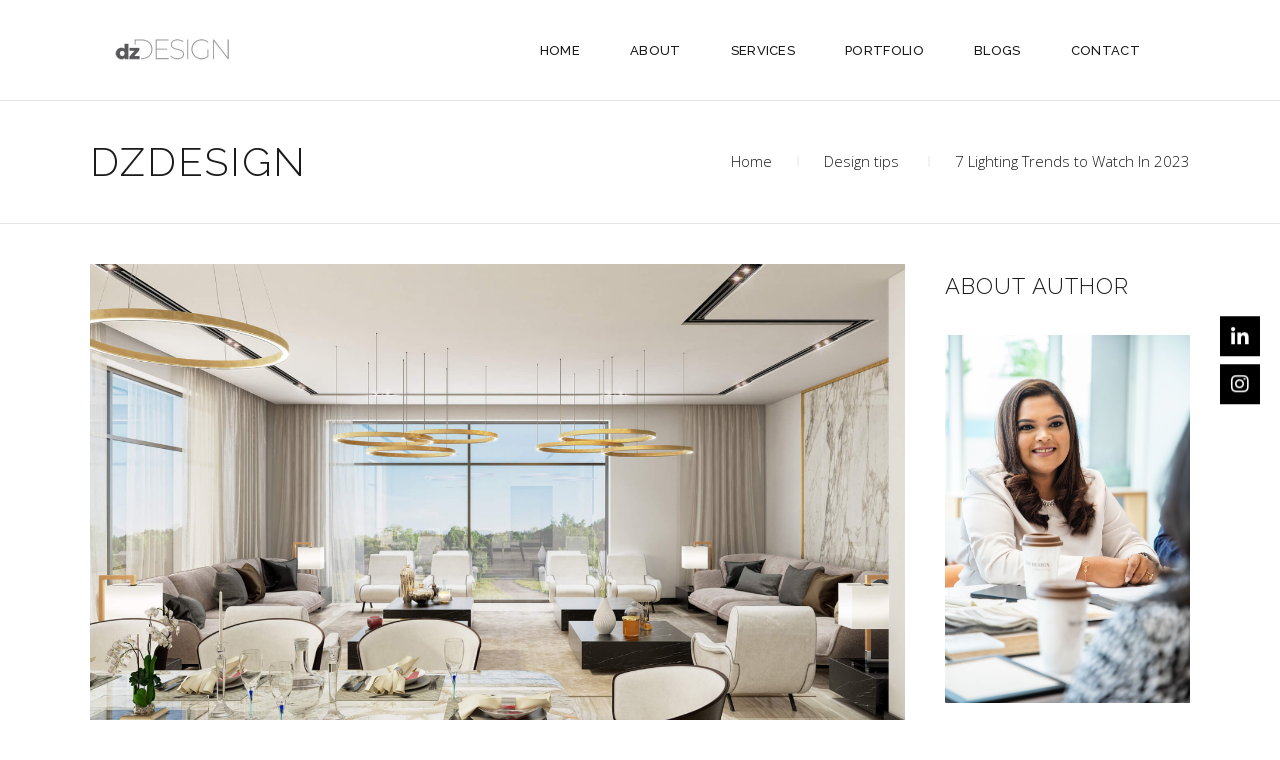

--- FILE ---
content_type: text/html; charset=UTF-8
request_url: https://dzdae.com/7-lighting-trends-for-2023/
body_size: 24056
content:
<!DOCTYPE html>
<html dir="ltr" lang="en-US" prefix="og: https://ogp.me/ns#">
<head><meta charset="UTF-8"/><script>if(navigator.userAgent.match(/MSIE|Internet Explorer/i)||navigator.userAgent.match(/Trident\/7\..*?rv:11/i)){var href=document.location.href;if(!href.match(/[?&]nowprocket/)){if(href.indexOf("?")==-1){if(href.indexOf("#")==-1){document.location.href=href+"?nowprocket=1"}else{document.location.href=href.replace("#","?nowprocket=1#")}}else{if(href.indexOf("#")==-1){document.location.href=href+"&nowprocket=1"}else{document.location.href=href.replace("#","&nowprocket=1#")}}}}</script><script>class RocketLazyLoadScripts{constructor(){this.v="1.2.3",this.triggerEvents=["keydown","mousedown","mousemove","touchmove","touchstart","touchend","wheel"],this.userEventHandler=this._triggerListener.bind(this),this.touchStartHandler=this._onTouchStart.bind(this),this.touchMoveHandler=this._onTouchMove.bind(this),this.touchEndHandler=this._onTouchEnd.bind(this),this.clickHandler=this._onClick.bind(this),this.interceptedClicks=[],window.addEventListener("pageshow",t=>{this.persisted=t.persisted}),window.addEventListener("DOMContentLoaded",()=>{this._preconnect3rdParties()}),this.delayedScripts={normal:[],async:[],defer:[]},this.trash=[],this.allJQueries=[]}_addUserInteractionListener(t){if(document.hidden){t._triggerListener();return}this.triggerEvents.forEach(e=>window.addEventListener(e,t.userEventHandler,{passive:!0})),window.addEventListener("touchstart",t.touchStartHandler,{passive:!0}),window.addEventListener("mousedown",t.touchStartHandler),document.addEventListener("visibilitychange",t.userEventHandler)}_removeUserInteractionListener(){this.triggerEvents.forEach(t=>window.removeEventListener(t,this.userEventHandler,{passive:!0})),document.removeEventListener("visibilitychange",this.userEventHandler)}_onTouchStart(t){"HTML"!==t.target.tagName&&(window.addEventListener("touchend",this.touchEndHandler),window.addEventListener("mouseup",this.touchEndHandler),window.addEventListener("touchmove",this.touchMoveHandler,{passive:!0}),window.addEventListener("mousemove",this.touchMoveHandler),t.target.addEventListener("click",this.clickHandler),this._renameDOMAttribute(t.target,"onclick","rocket-onclick"),this._pendingClickStarted())}_onTouchMove(t){window.removeEventListener("touchend",this.touchEndHandler),window.removeEventListener("mouseup",this.touchEndHandler),window.removeEventListener("touchmove",this.touchMoveHandler,{passive:!0}),window.removeEventListener("mousemove",this.touchMoveHandler),t.target.removeEventListener("click",this.clickHandler),this._renameDOMAttribute(t.target,"rocket-onclick","onclick"),this._pendingClickFinished()}_onTouchEnd(t){window.removeEventListener("touchend",this.touchEndHandler),window.removeEventListener("mouseup",this.touchEndHandler),window.removeEventListener("touchmove",this.touchMoveHandler,{passive:!0}),window.removeEventListener("mousemove",this.touchMoveHandler)}_onClick(t){t.target.removeEventListener("click",this.clickHandler),this._renameDOMAttribute(t.target,"rocket-onclick","onclick"),this.interceptedClicks.push(t),t.preventDefault(),t.stopPropagation(),t.stopImmediatePropagation(),this._pendingClickFinished()}_replayClicks(){window.removeEventListener("touchstart",this.touchStartHandler,{passive:!0}),window.removeEventListener("mousedown",this.touchStartHandler),this.interceptedClicks.forEach(t=>{t.target.dispatchEvent(new MouseEvent("click",{view:t.view,bubbles:!0,cancelable:!0}))})}_waitForPendingClicks(){return new Promise(t=>{this._isClickPending?this._pendingClickFinished=t:t()})}_pendingClickStarted(){this._isClickPending=!0}_pendingClickFinished(){this._isClickPending=!1}_renameDOMAttribute(t,e,r){t.hasAttribute&&t.hasAttribute(e)&&(event.target.setAttribute(r,event.target.getAttribute(e)),event.target.removeAttribute(e))}_triggerListener(){this._removeUserInteractionListener(this),"loading"===document.readyState?document.addEventListener("DOMContentLoaded",this._loadEverythingNow.bind(this)):this._loadEverythingNow()}_preconnect3rdParties(){let t=[];document.querySelectorAll("script[type=rocketlazyloadscript]").forEach(e=>{if(e.hasAttribute("src")){let r=new URL(e.src).origin;r!==location.origin&&t.push({src:r,crossOrigin:e.crossOrigin||"module"===e.getAttribute("data-rocket-type")})}}),t=[...new Map(t.map(t=>[JSON.stringify(t),t])).values()],this._batchInjectResourceHints(t,"preconnect")}async _loadEverythingNow(){this.lastBreath=Date.now(),this._delayEventListeners(this),this._delayJQueryReady(this),this._handleDocumentWrite(),this._registerAllDelayedScripts(),this._preloadAllScripts(),await this._loadScriptsFromList(this.delayedScripts.normal),await this._loadScriptsFromList(this.delayedScripts.defer),await this._loadScriptsFromList(this.delayedScripts.async);try{await this._triggerDOMContentLoaded(),await this._triggerWindowLoad()}catch(t){console.error(t)}window.dispatchEvent(new Event("rocket-allScriptsLoaded")),this._waitForPendingClicks().then(()=>{this._replayClicks()}),this._emptyTrash()}_registerAllDelayedScripts(){document.querySelectorAll("script[type=rocketlazyloadscript]").forEach(t=>{t.hasAttribute("data-rocket-src")?t.hasAttribute("async")&&!1!==t.async?this.delayedScripts.async.push(t):t.hasAttribute("defer")&&!1!==t.defer||"module"===t.getAttribute("data-rocket-type")?this.delayedScripts.defer.push(t):this.delayedScripts.normal.push(t):this.delayedScripts.normal.push(t)})}async _transformScript(t){return new Promise((await this._littleBreath(),navigator.userAgent.indexOf("Firefox/")>0||""===navigator.vendor)?e=>{let r=document.createElement("script");[...t.attributes].forEach(t=>{let e=t.nodeName;"type"!==e&&("data-rocket-type"===e&&(e="type"),"data-rocket-src"===e&&(e="src"),r.setAttribute(e,t.nodeValue))}),t.text&&(r.text=t.text),r.hasAttribute("src")?(r.addEventListener("load",e),r.addEventListener("error",e)):(r.text=t.text,e());try{t.parentNode.replaceChild(r,t)}catch(i){e()}}:async e=>{function r(){t.setAttribute("data-rocket-status","failed"),e()}try{let i=t.getAttribute("data-rocket-type"),n=t.getAttribute("data-rocket-src");t.text,i?(t.type=i,t.removeAttribute("data-rocket-type")):t.removeAttribute("type"),t.addEventListener("load",function r(){t.setAttribute("data-rocket-status","executed"),e()}),t.addEventListener("error",r),n?(t.removeAttribute("data-rocket-src"),t.src=n):t.src="data:text/javascript;base64,"+window.btoa(unescape(encodeURIComponent(t.text)))}catch(s){r()}})}async _loadScriptsFromList(t){let e=t.shift();return e&&e.isConnected?(await this._transformScript(e),this._loadScriptsFromList(t)):Promise.resolve()}_preloadAllScripts(){this._batchInjectResourceHints([...this.delayedScripts.normal,...this.delayedScripts.defer,...this.delayedScripts.async],"preload")}_batchInjectResourceHints(t,e){var r=document.createDocumentFragment();t.forEach(t=>{let i=t.getAttribute&&t.getAttribute("data-rocket-src")||t.src;if(i){let n=document.createElement("link");n.href=i,n.rel=e,"preconnect"!==e&&(n.as="script"),t.getAttribute&&"module"===t.getAttribute("data-rocket-type")&&(n.crossOrigin=!0),t.crossOrigin&&(n.crossOrigin=t.crossOrigin),t.integrity&&(n.integrity=t.integrity),r.appendChild(n),this.trash.push(n)}}),document.head.appendChild(r)}_delayEventListeners(t){let e={};function r(t,r){!function t(r){!e[r]&&(e[r]={originalFunctions:{add:r.addEventListener,remove:r.removeEventListener},eventsToRewrite:[]},r.addEventListener=function(){arguments[0]=i(arguments[0]),e[r].originalFunctions.add.apply(r,arguments)},r.removeEventListener=function(){arguments[0]=i(arguments[0]),e[r].originalFunctions.remove.apply(r,arguments)});function i(t){return e[r].eventsToRewrite.indexOf(t)>=0?"rocket-"+t:t}}(t),e[t].eventsToRewrite.push(r)}function i(t,e){let r=t[e];Object.defineProperty(t,e,{get:()=>r||function(){},set(i){t["rocket"+e]=r=i}})}r(document,"DOMContentLoaded"),r(window,"DOMContentLoaded"),r(window,"load"),r(window,"pageshow"),r(document,"readystatechange"),i(document,"onreadystatechange"),i(window,"onload"),i(window,"onpageshow")}_delayJQueryReady(t){let e;function r(r){if(r&&r.fn&&!t.allJQueries.includes(r)){r.fn.ready=r.fn.init.prototype.ready=function(e){return t.domReadyFired?e.bind(document)(r):document.addEventListener("rocket-DOMContentLoaded",()=>e.bind(document)(r)),r([])};let i=r.fn.on;r.fn.on=r.fn.init.prototype.on=function(){if(this[0]===window){function t(t){return t.split(" ").map(t=>"load"===t||0===t.indexOf("load.")?"rocket-jquery-load":t).join(" ")}"string"==typeof arguments[0]||arguments[0]instanceof String?arguments[0]=t(arguments[0]):"object"==typeof arguments[0]&&Object.keys(arguments[0]).forEach(e=>{let r=arguments[0][e];delete arguments[0][e],arguments[0][t(e)]=r})}return i.apply(this,arguments),this},t.allJQueries.push(r)}e=r}r(window.jQuery),Object.defineProperty(window,"jQuery",{get:()=>e,set(t){r(t)}})}async _triggerDOMContentLoaded(){this.domReadyFired=!0,await this._littleBreath(),document.dispatchEvent(new Event("rocket-DOMContentLoaded")),await this._littleBreath(),window.dispatchEvent(new Event("rocket-DOMContentLoaded")),await this._littleBreath(),document.dispatchEvent(new Event("rocket-readystatechange")),await this._littleBreath(),document.rocketonreadystatechange&&document.rocketonreadystatechange()}async _triggerWindowLoad(){await this._littleBreath(),window.dispatchEvent(new Event("rocket-load")),await this._littleBreath(),window.rocketonload&&window.rocketonload(),await this._littleBreath(),this.allJQueries.forEach(t=>t(window).trigger("rocket-jquery-load")),await this._littleBreath();let t=new Event("rocket-pageshow");t.persisted=this.persisted,window.dispatchEvent(t),await this._littleBreath(),window.rocketonpageshow&&window.rocketonpageshow({persisted:this.persisted})}_handleDocumentWrite(){let t=new Map;document.write=document.writeln=function(e){let r=document.currentScript;r||console.error("WPRocket unable to document.write this: "+e);let i=document.createRange(),n=r.parentElement,s=t.get(r);void 0===s&&(s=r.nextSibling,t.set(r,s));let a=document.createDocumentFragment();i.setStart(a,0),a.appendChild(i.createContextualFragment(e)),n.insertBefore(a,s)}}async _littleBreath(){Date.now()-this.lastBreath>45&&(await this._requestAnimFrame(),this.lastBreath=Date.now())}async _requestAnimFrame(){return document.hidden?new Promise(t=>setTimeout(t)):new Promise(t=>requestAnimationFrame(t))}_emptyTrash(){this.trash.forEach(t=>t.remove())}static run(){let t=new RocketLazyLoadScripts;t._addUserInteractionListener(t)}}RocketLazyLoadScripts.run();</script>
	
		
		<link rel="profile" href="https://gmpg.org/xfn/11" />
					<link rel="pingback" href="https://dzdae.com/xmlrpc.php">
		
				<meta name="viewport" content="width=device-width,initial-scale=1,user-scalable=yes">
				<script>
    window.dataLayer = window.dataLayer || [];
    function gtag() {
        dataLayer.push(arguments);
    }
    gtag("consent", "default", {
        ad_storage: "denied",
        ad_user_data: "denied", 
        ad_personalization: "denied",
        analytics_storage: "denied",
        functionality_storage: "denied",
        personalization_storage: "denied",
        security_storage: "granted",
        wait_for_update: 2000,
    });
    gtag("set", "ads_data_redaction", true);
    gtag("set", "url_passthrough", true);
</script>
	<!-- Google Tag Manager -->
<script>(function(w,d,s,l,i){w[l]=w[l]||[];w[l].push({'gtm.start':
new Date().getTime(),event:'gtm.js'});var f=d.getElementsByTagName(s)[0],
j=d.createElement(s),dl=l!='dataLayer'?'&l='+l:'';j.async=true;j.src=
'https://www.googletagmanager.com/gtm.js?id='+i+dl;f.parentNode.insertBefore(j,f);
})(window,document,'script','dataLayer','GTM-MH82MT3');</script>
<!-- End Google Tag Manager -->
	

	<title>7 Lighting Trends to Watch In 2023 - DZDesign</title><link rel="preload" as="style" href="https://fonts.googleapis.com/css?family=Open%20Sans%3A200%2C300%2C400%2C500%2C600%2C700%7CRaleway%3A200%2C300%2C400%2C500%2C600%2C700&#038;subset=latin-ext&#038;display=swap" /><link rel="stylesheet" href="https://fonts.googleapis.com/css?family=Open%20Sans%3A200%2C300%2C400%2C500%2C600%2C700%7CRaleway%3A200%2C300%2C400%2C500%2C600%2C700&#038;subset=latin-ext&#038;display=swap" media="print" onload="this.media='all'" /><noscript><link rel="stylesheet" href="https://fonts.googleapis.com/css?family=Open%20Sans%3A200%2C300%2C400%2C500%2C600%2C700%7CRaleway%3A200%2C300%2C400%2C500%2C600%2C700&#038;subset=latin-ext&#038;display=swap" /></noscript>

		<!-- All in One SEO Pro 4.9.1.1 - aioseo.com -->
	<meta name="description" content="Lighting is undoubtedly a functional element of any home, but it&#039;s also a great way to show off your individuality and define your design aesthetic. Like Maya Angelou famously once said: “Nothing can dim the light that shines from within”. So, if you&#039;re curious about lighting trends in design and how it can enhance your" />
	<meta name="robots" content="max-image-preview:large" />
	<meta name="author" content="admindzd"/>
	<meta name="google-site-verification" content="eRbN0IEfPuAxZO6beMCmkRgiVslqpjXHVW5kSTiLkM8" />
	<link rel="canonical" href="https://dzdae.com/7-lighting-trends-for-2023/" />
	<meta name="generator" content="All in One SEO Pro (AIOSEO) 4.9.1.1" />
		<meta property="og:locale" content="en_US" />
		<meta property="og:site_name" content="DZDesign - Great value for designs you’ll value" />
		<meta property="og:type" content="article" />
		<meta property="og:title" content="7 Lighting Trends to Watch In 2023 - DZDesign" />
		<meta property="og:description" content="Lighting is undoubtedly a functional element of any home, but it&#039;s also a great way to show off your individuality and define your design aesthetic. Like Maya Angelou famously once said: “Nothing can dim the light that shines from within”. So, if you&#039;re curious about lighting trends in design and how it can enhance your" />
		<meta property="og:url" content="https://dzdae.com/7-lighting-trends-for-2023/" />
		<meta property="og:image" content="https://dzdae.com/wp-content/uploads/2023/08/Sudan-Residence_Residential-Interior-Design-5.webp" />
		<meta property="og:image:secure_url" content="https://dzdae.com/wp-content/uploads/2023/08/Sudan-Residence_Residential-Interior-Design-5.webp" />
		<meta property="og:image:width" content="1300" />
		<meta property="og:image:height" content="722" />
		<meta property="article:published_time" content="2023-02-01T07:23:24+00:00" />
		<meta property="article:modified_time" content="2023-09-19T07:44:43+00:00" />
		<meta property="article:publisher" content="https://www.facebook.com/dzdae/" />
		<meta name="twitter:card" content="summary_large_image" />
		<meta name="twitter:title" content="7 Lighting Trends to Watch In 2023 - DZDesign" />
		<meta name="twitter:description" content="Lighting is undoubtedly a functional element of any home, but it&#039;s also a great way to show off your individuality and define your design aesthetic. Like Maya Angelou famously once said: “Nothing can dim the light that shines from within”. So, if you&#039;re curious about lighting trends in design and how it can enhance your" />
		<meta name="twitter:image" content="https://dzdae.com/wp-content/uploads/2023/08/Sudan-Residence_Residential-Interior-Design-5.webp" />
		<script type="application/ld+json" class="aioseo-schema">
			{"@context":"https:\/\/schema.org","@graph":[{"@type":"BlogPosting","@id":"https:\/\/dzdae.com\/7-lighting-trends-for-2023\/#blogposting","name":"7 Lighting Trends to Watch In 2023 - DZDesign","headline":"7 Lighting Trends to Watch In 2023","author":{"@id":"https:\/\/dzdae.com\/author\/admindzd\/#author"},"publisher":{"@id":"https:\/\/dzdae.com\/#organization"},"image":{"@type":"ImageObject","url":"https:\/\/dzdae.com\/wp-content\/uploads\/2023\/01\/2-2.png","width":1366,"height":768,"caption":"7 Lighting Trends for 2023 in UAE"},"datePublished":"2023-02-01T11:23:24+04:00","dateModified":"2023-09-19T11:44:43+04:00","inLanguage":"en-US","mainEntityOfPage":{"@id":"https:\/\/dzdae.com\/7-lighting-trends-for-2023\/#webpage"},"isPartOf":{"@id":"https:\/\/dzdae.com\/7-lighting-trends-for-2023\/#webpage"},"articleSection":"Design tips"},{"@type":"BreadcrumbList","@id":"https:\/\/dzdae.com\/7-lighting-trends-for-2023\/#breadcrumblist","itemListElement":[{"@type":"ListItem","@id":"https:\/\/dzdae.com#listItem","position":1,"name":"Home","item":"https:\/\/dzdae.com","nextItem":{"@type":"ListItem","@id":"https:\/\/dzdae.com\/category\/design-tips\/#listItem","name":"Design tips"}},{"@type":"ListItem","@id":"https:\/\/dzdae.com\/category\/design-tips\/#listItem","position":2,"name":"Design tips","item":"https:\/\/dzdae.com\/category\/design-tips\/","nextItem":{"@type":"ListItem","@id":"https:\/\/dzdae.com\/7-lighting-trends-for-2023\/#listItem","name":"7 Lighting Trends to Watch In 2023"},"previousItem":{"@type":"ListItem","@id":"https:\/\/dzdae.com#listItem","name":"Home"}},{"@type":"ListItem","@id":"https:\/\/dzdae.com\/7-lighting-trends-for-2023\/#listItem","position":3,"name":"7 Lighting Trends to Watch In 2023","previousItem":{"@type":"ListItem","@id":"https:\/\/dzdae.com\/category\/design-tips\/#listItem","name":"Design tips"}}]},{"@type":"Organization","@id":"https:\/\/dzdae.com\/#organization","name":"DZDesign","description":"Great value for designs you\u2019ll value","url":"https:\/\/dzdae.com\/","email":"info@dzdae.com","telephone":"+97145149045","logo":{"@type":"ImageObject","url":"https:\/\/dzdae.com\/wp-content\/uploads\/2021\/05\/cropped-logo_dz.jpg","@id":"https:\/\/dzdae.com\/7-lighting-trends-for-2023\/#organizationLogo","width":512,"height":512},"image":{"@id":"https:\/\/dzdae.com\/7-lighting-trends-for-2023\/#organizationLogo"},"sameAs":["https:\/\/www.facebook.com\/dzdae\/","https:\/\/www.instagram.com\/dzdesignae\/","https:\/\/www.pinterest.com\/dina75431262\/","https:\/\/www.linkedin.com\/company\/dz-design-fz-llc\/"],"address":{"@id":"https:\/\/dzdae.com\/#postaladdress","@type":"PostalAddress","streetAddress":"Dubai Design District (d3), 205 B, Building 6","addressLocality":"Dubai","addressCountry":"AE"}},{"@type":"Person","@id":"https:\/\/dzdae.com\/author\/admindzd\/#author","url":"https:\/\/dzdae.com\/author\/admindzd\/","name":"admindzd","image":{"@type":"ImageObject","@id":"https:\/\/dzdae.com\/7-lighting-trends-for-2023\/#authorImage","url":"https:\/\/secure.gravatar.com\/avatar\/c351f88e608be2e469612ef4016bf98b?s=96&d=mm&r=g","width":96,"height":96,"caption":"admindzd"}},{"@type":"WebPage","@id":"https:\/\/dzdae.com\/7-lighting-trends-for-2023\/#webpage","url":"https:\/\/dzdae.com\/7-lighting-trends-for-2023\/","name":"7 Lighting Trends to Watch In 2023 - DZDesign","description":"Lighting is undoubtedly a functional element of any home, but it's also a great way to show off your individuality and define your design aesthetic. Like Maya Angelou famously once said: \u201cNothing can dim the light that shines from within\u201d. So, if you're curious about lighting trends in design and how it can enhance your","inLanguage":"en-US","isPartOf":{"@id":"https:\/\/dzdae.com\/#website"},"breadcrumb":{"@id":"https:\/\/dzdae.com\/7-lighting-trends-for-2023\/#breadcrumblist"},"author":{"@id":"https:\/\/dzdae.com\/author\/admindzd\/#author"},"creator":{"@id":"https:\/\/dzdae.com\/author\/admindzd\/#author"},"image":{"@type":"ImageObject","url":"https:\/\/dzdae.com\/wp-content\/uploads\/2023\/01\/2-2.png","@id":"https:\/\/dzdae.com\/7-lighting-trends-for-2023\/#mainImage","width":1366,"height":768,"caption":"7 Lighting Trends for 2023 in UAE"},"primaryImageOfPage":{"@id":"https:\/\/dzdae.com\/7-lighting-trends-for-2023\/#mainImage"},"datePublished":"2023-02-01T11:23:24+04:00","dateModified":"2023-09-19T11:44:43+04:00"},{"@type":"WebSite","@id":"https:\/\/dzdae.com\/#website","url":"https:\/\/dzdae.com\/","name":"DZDesign","description":"Great value for designs you\u2019ll value","inLanguage":"en-US","publisher":{"@id":"https:\/\/dzdae.com\/#organization"}}]}
		</script>
		<!-- All in One SEO Pro -->

<script type="rocketlazyloadscript" data-minify="1" id="cookieyes" data-rocket-type="text/javascript" data-rocket-src="https://dzdae.com/wp-content/cache/min/1/client_data/ba313101ed753d09f2c7c7b2/script.js?ver=1731670447"></script><link rel='dns-prefetch' href='//use.fontawesome.com' />
<link rel='dns-prefetch' href='//fonts.googleapis.com' />
<link href='https://fonts.gstatic.com' crossorigin rel='preconnect' />
<link rel="alternate" type="application/rss+xml" title="DZDesign &raquo; Feed" href="https://dzdae.com/feed/" />
<style type="text/css">
img.wp-smiley,
img.emoji {
	display: inline !important;
	border: none !important;
	box-shadow: none !important;
	height: 1em !important;
	width: 1em !important;
	margin: 0 0.07em !important;
	vertical-align: -0.1em !important;
	background: none !important;
	padding: 0 !important;
}
</style>
	<link rel='stylesheet' id='wp-block-library-css' href='https://dzdae.com/wp-includes/css/dist/block-library/style.min.css?ver=6.3.7' type='text/css' media='all' />
<link data-minify="1" rel='stylesheet' id='aioseo/css/src/vue/standalone/blocks/table-of-contents/global.scss-css' href='https://dzdae.com/wp-content/cache/min/1/wp-content/plugins/all-in-one-seo-pack-pro/dist/Pro/assets/css/table-of-contents/global.e90f6d47.css?ver=1762490097' type='text/css' media='all' />
<link data-minify="1" rel='stylesheet' id='aioseo/css/src/vue/standalone/blocks/pro/recipe/global.scss-css' href='https://dzdae.com/wp-content/cache/min/1/wp-content/plugins/all-in-one-seo-pack-pro/dist/Pro/assets/css/recipe/global.67a3275f.css?ver=1762490097' type='text/css' media='all' />
<link data-minify="1" rel='stylesheet' id='aioseo/css/src/vue/standalone/blocks/pro/product/global.scss-css' href='https://dzdae.com/wp-content/cache/min/1/wp-content/plugins/all-in-one-seo-pack-pro/dist/Pro/assets/css/product/global.61066cfb.css?ver=1762490097' type='text/css' media='all' />
<link data-minify="1" rel='stylesheet' id='aioseo-local-business/css/src/assets/scss/business-info.scss-css' href='https://dzdae.com/wp-content/cache/min/1/wp-content/plugins/aioseo-local-business/dist/css/business-info.DlwHGRMe.css?ver=1762490097' type='text/css' media='all' />
<link data-minify="1" rel='stylesheet' id='aioseo-local-business/css/src/assets/scss/opening-hours.scss-css' href='https://dzdae.com/wp-content/cache/min/1/wp-content/plugins/aioseo-local-business/dist/css/opening-hours.Bg1Edlf_.css?ver=1762490097' type='text/css' media='all' />
<style id='classic-theme-styles-inline-css' type='text/css'>
/*! This file is auto-generated */
.wp-block-button__link{color:#fff;background-color:#32373c;border-radius:9999px;box-shadow:none;text-decoration:none;padding:calc(.667em + 2px) calc(1.333em + 2px);font-size:1.125em}.wp-block-file__button{background:#32373c;color:#fff;text-decoration:none}
</style>
<style id='global-styles-inline-css' type='text/css'>
body{--wp--preset--color--black: #000000;--wp--preset--color--cyan-bluish-gray: #abb8c3;--wp--preset--color--white: #ffffff;--wp--preset--color--pale-pink: #f78da7;--wp--preset--color--vivid-red: #cf2e2e;--wp--preset--color--luminous-vivid-orange: #ff6900;--wp--preset--color--luminous-vivid-amber: #fcb900;--wp--preset--color--light-green-cyan: #7bdcb5;--wp--preset--color--vivid-green-cyan: #00d084;--wp--preset--color--pale-cyan-blue: #8ed1fc;--wp--preset--color--vivid-cyan-blue: #0693e3;--wp--preset--color--vivid-purple: #9b51e0;--wp--preset--gradient--vivid-cyan-blue-to-vivid-purple: linear-gradient(135deg,rgba(6,147,227,1) 0%,rgb(155,81,224) 100%);--wp--preset--gradient--light-green-cyan-to-vivid-green-cyan: linear-gradient(135deg,rgb(122,220,180) 0%,rgb(0,208,130) 100%);--wp--preset--gradient--luminous-vivid-amber-to-luminous-vivid-orange: linear-gradient(135deg,rgba(252,185,0,1) 0%,rgba(255,105,0,1) 100%);--wp--preset--gradient--luminous-vivid-orange-to-vivid-red: linear-gradient(135deg,rgba(255,105,0,1) 0%,rgb(207,46,46) 100%);--wp--preset--gradient--very-light-gray-to-cyan-bluish-gray: linear-gradient(135deg,rgb(238,238,238) 0%,rgb(169,184,195) 100%);--wp--preset--gradient--cool-to-warm-spectrum: linear-gradient(135deg,rgb(74,234,220) 0%,rgb(151,120,209) 20%,rgb(207,42,186) 40%,rgb(238,44,130) 60%,rgb(251,105,98) 80%,rgb(254,248,76) 100%);--wp--preset--gradient--blush-light-purple: linear-gradient(135deg,rgb(255,206,236) 0%,rgb(152,150,240) 100%);--wp--preset--gradient--blush-bordeaux: linear-gradient(135deg,rgb(254,205,165) 0%,rgb(254,45,45) 50%,rgb(107,0,62) 100%);--wp--preset--gradient--luminous-dusk: linear-gradient(135deg,rgb(255,203,112) 0%,rgb(199,81,192) 50%,rgb(65,88,208) 100%);--wp--preset--gradient--pale-ocean: linear-gradient(135deg,rgb(255,245,203) 0%,rgb(182,227,212) 50%,rgb(51,167,181) 100%);--wp--preset--gradient--electric-grass: linear-gradient(135deg,rgb(202,248,128) 0%,rgb(113,206,126) 100%);--wp--preset--gradient--midnight: linear-gradient(135deg,rgb(2,3,129) 0%,rgb(40,116,252) 100%);--wp--preset--font-size--small: 13px;--wp--preset--font-size--medium: 20px;--wp--preset--font-size--large: 36px;--wp--preset--font-size--x-large: 42px;--wp--preset--spacing--20: 0.44rem;--wp--preset--spacing--30: 0.67rem;--wp--preset--spacing--40: 1rem;--wp--preset--spacing--50: 1.5rem;--wp--preset--spacing--60: 2.25rem;--wp--preset--spacing--70: 3.38rem;--wp--preset--spacing--80: 5.06rem;--wp--preset--shadow--natural: 6px 6px 9px rgba(0, 0, 0, 0.2);--wp--preset--shadow--deep: 12px 12px 50px rgba(0, 0, 0, 0.4);--wp--preset--shadow--sharp: 6px 6px 0px rgba(0, 0, 0, 0.2);--wp--preset--shadow--outlined: 6px 6px 0px -3px rgba(255, 255, 255, 1), 6px 6px rgba(0, 0, 0, 1);--wp--preset--shadow--crisp: 6px 6px 0px rgba(0, 0, 0, 1);}:where(.is-layout-flex){gap: 0.5em;}:where(.is-layout-grid){gap: 0.5em;}body .is-layout-flow > .alignleft{float: left;margin-inline-start: 0;margin-inline-end: 2em;}body .is-layout-flow > .alignright{float: right;margin-inline-start: 2em;margin-inline-end: 0;}body .is-layout-flow > .aligncenter{margin-left: auto !important;margin-right: auto !important;}body .is-layout-constrained > .alignleft{float: left;margin-inline-start: 0;margin-inline-end: 2em;}body .is-layout-constrained > .alignright{float: right;margin-inline-start: 2em;margin-inline-end: 0;}body .is-layout-constrained > .aligncenter{margin-left: auto !important;margin-right: auto !important;}body .is-layout-constrained > :where(:not(.alignleft):not(.alignright):not(.alignfull)){max-width: var(--wp--style--global--content-size);margin-left: auto !important;margin-right: auto !important;}body .is-layout-constrained > .alignwide{max-width: var(--wp--style--global--wide-size);}body .is-layout-flex{display: flex;}body .is-layout-flex{flex-wrap: wrap;align-items: center;}body .is-layout-flex > *{margin: 0;}body .is-layout-grid{display: grid;}body .is-layout-grid > *{margin: 0;}:where(.wp-block-columns.is-layout-flex){gap: 2em;}:where(.wp-block-columns.is-layout-grid){gap: 2em;}:where(.wp-block-post-template.is-layout-flex){gap: 1.25em;}:where(.wp-block-post-template.is-layout-grid){gap: 1.25em;}.has-black-color{color: var(--wp--preset--color--black) !important;}.has-cyan-bluish-gray-color{color: var(--wp--preset--color--cyan-bluish-gray) !important;}.has-white-color{color: var(--wp--preset--color--white) !important;}.has-pale-pink-color{color: var(--wp--preset--color--pale-pink) !important;}.has-vivid-red-color{color: var(--wp--preset--color--vivid-red) !important;}.has-luminous-vivid-orange-color{color: var(--wp--preset--color--luminous-vivid-orange) !important;}.has-luminous-vivid-amber-color{color: var(--wp--preset--color--luminous-vivid-amber) !important;}.has-light-green-cyan-color{color: var(--wp--preset--color--light-green-cyan) !important;}.has-vivid-green-cyan-color{color: var(--wp--preset--color--vivid-green-cyan) !important;}.has-pale-cyan-blue-color{color: var(--wp--preset--color--pale-cyan-blue) !important;}.has-vivid-cyan-blue-color{color: var(--wp--preset--color--vivid-cyan-blue) !important;}.has-vivid-purple-color{color: var(--wp--preset--color--vivid-purple) !important;}.has-black-background-color{background-color: var(--wp--preset--color--black) !important;}.has-cyan-bluish-gray-background-color{background-color: var(--wp--preset--color--cyan-bluish-gray) !important;}.has-white-background-color{background-color: var(--wp--preset--color--white) !important;}.has-pale-pink-background-color{background-color: var(--wp--preset--color--pale-pink) !important;}.has-vivid-red-background-color{background-color: var(--wp--preset--color--vivid-red) !important;}.has-luminous-vivid-orange-background-color{background-color: var(--wp--preset--color--luminous-vivid-orange) !important;}.has-luminous-vivid-amber-background-color{background-color: var(--wp--preset--color--luminous-vivid-amber) !important;}.has-light-green-cyan-background-color{background-color: var(--wp--preset--color--light-green-cyan) !important;}.has-vivid-green-cyan-background-color{background-color: var(--wp--preset--color--vivid-green-cyan) !important;}.has-pale-cyan-blue-background-color{background-color: var(--wp--preset--color--pale-cyan-blue) !important;}.has-vivid-cyan-blue-background-color{background-color: var(--wp--preset--color--vivid-cyan-blue) !important;}.has-vivid-purple-background-color{background-color: var(--wp--preset--color--vivid-purple) !important;}.has-black-border-color{border-color: var(--wp--preset--color--black) !important;}.has-cyan-bluish-gray-border-color{border-color: var(--wp--preset--color--cyan-bluish-gray) !important;}.has-white-border-color{border-color: var(--wp--preset--color--white) !important;}.has-pale-pink-border-color{border-color: var(--wp--preset--color--pale-pink) !important;}.has-vivid-red-border-color{border-color: var(--wp--preset--color--vivid-red) !important;}.has-luminous-vivid-orange-border-color{border-color: var(--wp--preset--color--luminous-vivid-orange) !important;}.has-luminous-vivid-amber-border-color{border-color: var(--wp--preset--color--luminous-vivid-amber) !important;}.has-light-green-cyan-border-color{border-color: var(--wp--preset--color--light-green-cyan) !important;}.has-vivid-green-cyan-border-color{border-color: var(--wp--preset--color--vivid-green-cyan) !important;}.has-pale-cyan-blue-border-color{border-color: var(--wp--preset--color--pale-cyan-blue) !important;}.has-vivid-cyan-blue-border-color{border-color: var(--wp--preset--color--vivid-cyan-blue) !important;}.has-vivid-purple-border-color{border-color: var(--wp--preset--color--vivid-purple) !important;}.has-vivid-cyan-blue-to-vivid-purple-gradient-background{background: var(--wp--preset--gradient--vivid-cyan-blue-to-vivid-purple) !important;}.has-light-green-cyan-to-vivid-green-cyan-gradient-background{background: var(--wp--preset--gradient--light-green-cyan-to-vivid-green-cyan) !important;}.has-luminous-vivid-amber-to-luminous-vivid-orange-gradient-background{background: var(--wp--preset--gradient--luminous-vivid-amber-to-luminous-vivid-orange) !important;}.has-luminous-vivid-orange-to-vivid-red-gradient-background{background: var(--wp--preset--gradient--luminous-vivid-orange-to-vivid-red) !important;}.has-very-light-gray-to-cyan-bluish-gray-gradient-background{background: var(--wp--preset--gradient--very-light-gray-to-cyan-bluish-gray) !important;}.has-cool-to-warm-spectrum-gradient-background{background: var(--wp--preset--gradient--cool-to-warm-spectrum) !important;}.has-blush-light-purple-gradient-background{background: var(--wp--preset--gradient--blush-light-purple) !important;}.has-blush-bordeaux-gradient-background{background: var(--wp--preset--gradient--blush-bordeaux) !important;}.has-luminous-dusk-gradient-background{background: var(--wp--preset--gradient--luminous-dusk) !important;}.has-pale-ocean-gradient-background{background: var(--wp--preset--gradient--pale-ocean) !important;}.has-electric-grass-gradient-background{background: var(--wp--preset--gradient--electric-grass) !important;}.has-midnight-gradient-background{background: var(--wp--preset--gradient--midnight) !important;}.has-small-font-size{font-size: var(--wp--preset--font-size--small) !important;}.has-medium-font-size{font-size: var(--wp--preset--font-size--medium) !important;}.has-large-font-size{font-size: var(--wp--preset--font-size--large) !important;}.has-x-large-font-size{font-size: var(--wp--preset--font-size--x-large) !important;}
.wp-block-navigation a:where(:not(.wp-element-button)){color: inherit;}
:where(.wp-block-post-template.is-layout-flex){gap: 1.25em;}:where(.wp-block-post-template.is-layout-grid){gap: 1.25em;}
:where(.wp-block-columns.is-layout-flex){gap: 2em;}:where(.wp-block-columns.is-layout-grid){gap: 2em;}
.wp-block-pullquote{font-size: 1.5em;line-height: 1.6;}
</style>
<link data-minify="1" rel='stylesheet' id='contact-form-7-css' href='https://dzdae.com/wp-content/cache/min/1/wp-content/plugins/contact-form-7/includes/css/styles.css?ver=1731670444' type='text/css' media='all' />
<link data-minify="1" rel='stylesheet' id='wpa-css-css' href='https://dzdae.com/wp-content/cache/min/1/wp-content/plugins/honeypot/includes/css/wpa.css?ver=1731670444' type='text/css' media='all' />
<link rel='stylesheet' id='wpsr_main_css-css' href='https://dzdae.com/wp-content/plugins/wp-socializer/public/css/wpsr.min.css?ver=7.9' type='text/css' media='all' />
<link data-minify="1" rel='stylesheet' id='wpsr_fa_icons-css' href='https://dzdae.com/wp-content/cache/min/1/releases/v6.7.2/css/all.css?ver=1752920949' type='text/css' media='all' />
<link rel='stylesheet' id='dessau-select-default-style-css' href='https://dzdae.com/wp-content/themes/dessau/style.css?ver=6.3.7' type='text/css' media='all' />
<link data-minify="1" rel='stylesheet' id='dessau_select_child_style-css' href='https://dzdae.com/wp-content/cache/min/1/wp-content/themes/dessau-child/style.css?ver=1731670444' type='text/css' media='all' />
<link rel='stylesheet' id='dessau-select-modules-css' href='https://dzdae.com/wp-content/themes/dessau/assets/css/modules.min.css?ver=6.3.7' type='text/css' media='all' />
<link data-minify="1" rel='stylesheet' id='qodef-dripicons-css' href='https://dzdae.com/wp-content/cache/min/1/wp-content/themes/dessau/framework/lib/icons-pack/dripicons/dripicons.css?ver=1731670444' type='text/css' media='all' />
<link data-minify="1" rel='stylesheet' id='qodef-font_elegant-css' href='https://dzdae.com/wp-content/cache/min/1/wp-content/themes/dessau/framework/lib/icons-pack/elegant-icons/style.min.css?ver=1731670444' type='text/css' media='all' />
<link data-minify="1" rel='stylesheet' id='qodef-font_awesome-css' href='https://dzdae.com/wp-content/cache/min/1/wp-content/themes/dessau/framework/lib/icons-pack/font-awesome/css/fontawesome-all.min.css?ver=1731670444' type='text/css' media='all' />
<link data-minify="1" rel='stylesheet' id='qodef-ion_icons-css' href='https://dzdae.com/wp-content/cache/min/1/wp-content/themes/dessau/framework/lib/icons-pack/ion-icons/css/ionicons.min.css?ver=1731670444' type='text/css' media='all' />
<link data-minify="1" rel='stylesheet' id='qodef-linea_icons-css' href='https://dzdae.com/wp-content/cache/min/1/wp-content/themes/dessau/framework/lib/icons-pack/linea-icons/style.css?ver=1731670447' type='text/css' media='all' />
<link data-minify="1" rel='stylesheet' id='qodef-linear_icons-css' href='https://dzdae.com/wp-content/cache/min/1/wp-content/themes/dessau/framework/lib/icons-pack/linear-icons/style.css?ver=1731670447' type='text/css' media='all' />
<link data-minify="1" rel='stylesheet' id='qodef-simple_line_icons-css' href='https://dzdae.com/wp-content/cache/min/1/wp-content/themes/dessau/framework/lib/icons-pack/simple-line-icons/simple-line-icons.css?ver=1731670447' type='text/css' media='all' />
<link rel='stylesheet' id='mediaelement-css' href='https://dzdae.com/wp-includes/js/mediaelement/mediaelementplayer-legacy.min.css?ver=4.2.17' type='text/css' media='all' />
<link rel='stylesheet' id='wp-mediaelement-css' href='https://dzdae.com/wp-includes/js/mediaelement/wp-mediaelement.min.css?ver=6.3.7' type='text/css' media='all' />
<link rel='stylesheet' id='dessau-select-modules-responsive-css' href='https://dzdae.com/wp-content/themes/dessau/assets/css/modules-responsive.min.css?ver=6.3.7' type='text/css' media='all' />

<link rel='stylesheet' id='dessau-core-dashboard-style-css' href='https://dzdae.com/wp-content/plugins/dessau-core/core-dashboard/assets/css/core-dashboard.min.css?ver=6.3.7' type='text/css' media='all' />
<link data-minify="1" rel='stylesheet' id='popup-maker-site-css' href='https://dzdae.com/wp-content/cache/min/1/wp-content/uploads/pum/pum-site-styles.css?ver=1731670447' type='text/css' media='all' />
<script type='text/javascript' src='https://dzdae.com/wp-includes/js/jquery/jquery.min.js?ver=3.7.0' id='jquery-core-js'></script>
<script type='text/javascript' src='https://dzdae.com/wp-includes/js/jquery/jquery-migrate.min.js?ver=3.4.1' id='jquery-migrate-js'></script>
<script type="rocketlazyloadscript"></script><link rel="https://api.w.org/" href="https://dzdae.com/wp-json/" /><link rel="alternate" type="application/json" href="https://dzdae.com/wp-json/wp/v2/posts/9016" /><link rel="EditURI" type="application/rsd+xml" title="RSD" href="https://dzdae.com/xmlrpc.php?rsd" />
<meta name="generator" content="WordPress 6.3.7" />
<link rel='shortlink' href='https://dzdae.com/?p=9016' />
<link rel="alternate" type="application/json+oembed" href="https://dzdae.com/wp-json/oembed/1.0/embed?url=https%3A%2F%2Fdzdae.com%2F7-lighting-trends-for-2023%2F" />
<link rel="alternate" type="text/xml+oembed" href="https://dzdae.com/wp-json/oembed/1.0/embed?url=https%3A%2F%2Fdzdae.com%2F7-lighting-trends-for-2023%2F&#038;format=xml" />
<meta name="generator" content="Powered by WPBakery Page Builder - drag and drop page builder for WordPress."/>
<meta name="generator" content="Powered by Slider Revolution 6.5.8 - responsive, Mobile-Friendly Slider Plugin for WordPress with comfortable drag and drop interface." />
<link rel="icon" href="https://dzdae.com/wp-content/uploads/2023/10/cropped-Logo-DZ_ICO-32x32.webp" sizes="32x32" />
<link rel="icon" href="https://dzdae.com/wp-content/uploads/2023/10/cropped-Logo-DZ_ICO-192x192.webp" sizes="192x192" />
<link rel="apple-touch-icon" href="https://dzdae.com/wp-content/uploads/2023/10/cropped-Logo-DZ_ICO-180x180.webp" />
<meta name="msapplication-TileImage" content="https://dzdae.com/wp-content/uploads/2023/10/cropped-Logo-DZ_ICO-270x270.webp" />
<script type="text/javascript">function setREVStartSize(e){
			//window.requestAnimationFrame(function() {				 
				window.RSIW = window.RSIW===undefined ? window.innerWidth : window.RSIW;	
				window.RSIH = window.RSIH===undefined ? window.innerHeight : window.RSIH;	
				try {								
					var pw = document.getElementById(e.c).parentNode.offsetWidth,
						newh;
					pw = pw===0 || isNaN(pw) ? window.RSIW : pw;
					e.tabw = e.tabw===undefined ? 0 : parseInt(e.tabw);
					e.thumbw = e.thumbw===undefined ? 0 : parseInt(e.thumbw);
					e.tabh = e.tabh===undefined ? 0 : parseInt(e.tabh);
					e.thumbh = e.thumbh===undefined ? 0 : parseInt(e.thumbh);
					e.tabhide = e.tabhide===undefined ? 0 : parseInt(e.tabhide);
					e.thumbhide = e.thumbhide===undefined ? 0 : parseInt(e.thumbhide);
					e.mh = e.mh===undefined || e.mh=="" || e.mh==="auto" ? 0 : parseInt(e.mh,0);		
					if(e.layout==="fullscreen" || e.l==="fullscreen") 						
						newh = Math.max(e.mh,window.RSIH);					
					else{					
						e.gw = Array.isArray(e.gw) ? e.gw : [e.gw];
						for (var i in e.rl) if (e.gw[i]===undefined || e.gw[i]===0) e.gw[i] = e.gw[i-1];					
						e.gh = e.el===undefined || e.el==="" || (Array.isArray(e.el) && e.el.length==0)? e.gh : e.el;
						e.gh = Array.isArray(e.gh) ? e.gh : [e.gh];
						for (var i in e.rl) if (e.gh[i]===undefined || e.gh[i]===0) e.gh[i] = e.gh[i-1];
											
						var nl = new Array(e.rl.length),
							ix = 0,						
							sl;					
						e.tabw = e.tabhide>=pw ? 0 : e.tabw;
						e.thumbw = e.thumbhide>=pw ? 0 : e.thumbw;
						e.tabh = e.tabhide>=pw ? 0 : e.tabh;
						e.thumbh = e.thumbhide>=pw ? 0 : e.thumbh;					
						for (var i in e.rl) nl[i] = e.rl[i]<window.RSIW ? 0 : e.rl[i];
						sl = nl[0];									
						for (var i in nl) if (sl>nl[i] && nl[i]>0) { sl = nl[i]; ix=i;}															
						var m = pw>(e.gw[ix]+e.tabw+e.thumbw) ? 1 : (pw-(e.tabw+e.thumbw)) / (e.gw[ix]);					
						newh =  (e.gh[ix] * m) + (e.tabh + e.thumbh);
					}
					var el = document.getElementById(e.c);
					if (el!==null && el) el.style.height = newh+"px";					
					el = document.getElementById(e.c+"_wrapper");
					if (el!==null && el) {
						el.style.height = newh+"px";
						el.style.display = "block";
					}
				} catch(e){
					console.log("Failure at Presize of Slider:" + e)
				}					   
			//});
		  };</script>
		<style type="text/css" id="wp-custom-css">
			 .qodef-content .qodef-content-inner>.qodef-full-width>.qodef-full-width-inner {
	 padding-top:15px !important;
}		</style>
		<noscript><style> .wpb_animate_when_almost_visible { opacity: 1; }</style></noscript><noscript><style id="rocket-lazyload-nojs-css">.rll-youtube-player, [data-lazy-src]{display:none !important;}</style></noscript></head>
<!-- Google Tag Manager (noscript) -->
<noscript><iframe src="https://www.googletagmanager.com/ns.html?id=GTM-MH82MT3"
height="0" width="0" style="display:none;visibility:hidden"></iframe></noscript>
<!-- End Google Tag Manager (noscript) -->
<body class="post-template-default single single-post postid-9016 single-format-standard dessau-core-1.3 dessau child-child-ver-1.0.1 dessau-ver-1.8 qodef-grid-1200 qodef-empty-google-api qodef-wide-dropdown-menu-in-grid qodef-dark-header qodef-sticky-header-on-scroll-down-up qodef-dropdown-animate-height qodef-header-standard qodef-menu-area-shadow-disable qodef-menu-area-in-grid-shadow-disable qodef-menu-area-border-disable qodef-menu-area-in-grid-border-disable qodef-logo-area-border-disable qodef-header-logo-area-in-grid-padding qodef-header-vertical-shadow-disable qodef-header-vertical-border-disable qodef-default-mobile-header qodef-sticky-up-mobile-header qodef-search-covers-header wpb-js-composer js-comp-ver-7.3 vc_responsive" itemscope itemtype="http://schema.org/WebPage">
	
    <div class="qodef-wrapper">
        <div class="qodef-wrapper-inner">
            
<header class="qodef-page-header">
		
				
	<div class="qodef-menu-area qodef-menu-right">
				
					<div class="qodef-grid">
						
			<div class="qodef-vertical-align-containers">
				<div class="qodef-position-left"><!--
				 --><div class="qodef-position-left-inner">
						

<div class="qodef-logo-wrapper">
    <a itemprop="url" href="https://dzdae.com/" style="height: 50px;">
        <img itemprop="image" class="qodef-normal-logo" src="data:image/svg+xml,%3Csvg%20xmlns='http://www.w3.org/2000/svg'%20viewBox='0%200%20228%20100'%3E%3C/svg%3E" width="228" height="100"  alt="logo" data-lazy-src="https://dzdae.com/wp-content/uploads/2023/10/Logo_Dztest.jpg"/><noscript><img itemprop="image" class="qodef-normal-logo" src="https://dzdae.com/wp-content/uploads/2023/10/Logo_Dztest.jpg" width="228" height="100"  alt="logo"/></noscript>
        <img itemprop="image" class="qodef-dark-logo" src="data:image/svg+xml,%3Csvg%20xmlns='http://www.w3.org/2000/svg'%20viewBox='0%200%20228%20100'%3E%3C/svg%3E" width="228" height="100"  alt="dark logo" data-lazy-src="https://dzdae.com/wp-content/uploads/2023/10/Logo_Dztest.jpg"/><noscript><img itemprop="image" class="qodef-dark-logo" src="https://dzdae.com/wp-content/uploads/2023/10/Logo_Dztest.jpg" width="228" height="100"  alt="dark logo"/></noscript>        <img itemprop="image" class="qodef-light-logo" src="data:image/svg+xml,%3Csvg%20xmlns='http://www.w3.org/2000/svg'%20viewBox='0%200%20228%20100'%3E%3C/svg%3E" width="228" height="100"  alt="light logo" data-lazy-src="https://dzdae.com/wp-content/uploads/2023/10/Logo_Dztest.jpg"/><noscript><img itemprop="image" class="qodef-light-logo" src="https://dzdae.com/wp-content/uploads/2023/10/Logo_Dztest.jpg" width="228" height="100"  alt="light logo"/></noscript>    </a>
</div>

											</div>
				</div>
								<div class="qodef-position-right"><!--
				 --><div class="qodef-position-right-inner">
													
<nav class="qodef-main-menu qodef-drop-down qodef-default-nav">
    <ul id="menu-main-menu-navigation" class="clearfix"><li id="nav-menu-item-8968" class="menu-item menu-item-type-post_type menu-item-object-page menu-item-home  narrow"><a href="https://dzdae.com/" class=""><span class="item_outer"><span class="item_text">Home</span></span></a></li>
<li id="nav-menu-item-7519" class="menu-item menu-item-type-post_type menu-item-object-page menu-item-has-children  has_sub narrow"><a href="https://dzdae.com/hospitality-interior-designers/" class=""><span class="item_outer"><span class="item_text">About</span><i class="qodef-menu-arrow arrow_carrot-down"></i></span></a>
<div class="second"><div class="inner"><ul>
	<li id="nav-menu-item-5643" class="menu-item menu-item-type-post_type menu-item-object-page "><a href="https://dzdae.com/hospitality-interior-designers/" class=""><span class="item_outer"><span class="item_text">Our Journey</span></span></a></li>
	<li id="nav-menu-item-5843" class="menu-item menu-item-type-post_type menu-item-object-page "><a href="https://dzdae.com/meet-our-founders/" class=""><span class="item_outer"><span class="item_text">Our Team</span></span></a></li>
	<li id="nav-menu-item-7598" class="menu-item menu-item-type-post_type menu-item-object-page "><a href="https://dzdae.com/awards-news/" class=""><span class="item_outer"><span class="item_text">Awards &#038; News</span></span></a></li>
</ul></div></div>
</li>
<li id="nav-menu-item-7080" class="menu-item menu-item-type-custom menu-item-object-custom menu-item-has-children  has_sub narrow"><a href="#" class=""><span class="item_outer"><span class="item_text">Services</span><i class="qodef-menu-arrow arrow_carrot-down"></i></span></a>
<div class="second"><div class="inner"><ul>
	<li id="nav-menu-item-5792" class="menu-item menu-item-type-post_type menu-item-object-page "><a href="https://dzdae.com/interior-design-company-in-dubai/" class=""><span class="item_outer"><span class="item_text">Interior design</span></span></a></li>
	<li id="nav-menu-item-5715" class="menu-item menu-item-type-post_type menu-item-object-page "><a href="https://dzdae.com/architecture-services/" class=""><span class="item_outer"><span class="item_text">Architecture Services</span></span></a></li>
</ul></div></div>
</li>
<li id="nav-menu-item-5716" class="menu-item menu-item-type-post_type menu-item-object-page menu-item-has-children  has_sub narrow"><a href="https://dzdae.com/portfolio/" class=""><span class="item_outer"><span class="item_text">Portfolio</span><i class="qodef-menu-arrow arrow_carrot-down"></i></span></a>
<div class="second"><div class="inner"><ul>
	<li id="nav-menu-item-8419" class="menu-item menu-item-type-post_type menu-item-object-page "><a href="https://dzdae.com/architecture-service/" class=""><span class="item_outer"><span class="item_text">Architecture</span></span></a></li>
	<li id="nav-menu-item-5718" class="menu-item menu-item-type-post_type menu-item-object-page "><a href="https://dzdae.com/hospitality-interior-design-dubai/" class=""><span class="item_outer"><span class="item_text">Hospitality</span></span></a></li>
	<li id="nav-menu-item-5717" class="menu-item menu-item-type-post_type menu-item-object-page "><a href="https://dzdae.com/residential-villa-interior-design-dubai/" class=""><span class="item_outer"><span class="item_text">Residential</span></span></a></li>
	<li id="nav-menu-item-7072" class="menu-item menu-item-type-custom menu-item-object-custom menu-item-has-children sub"><a href="#" class=""><span class="item_outer"><span class="item_text">Commercial</span></span></a>
	<ul>
		<li id="nav-menu-item-5736" class="menu-item menu-item-type-post_type menu-item-object-page "><a href="https://dzdae.com/retail-interior-design-dubai/" class=""><span class="item_outer"><span class="item_text">Retail</span></span></a></li>
		<li id="nav-menu-item-5735" class="menu-item menu-item-type-post_type menu-item-object-page "><a href="https://dzdae.com/education-interior-design-dubai/" class=""><span class="item_outer"><span class="item_text">Education</span></span></a></li>
		<li id="nav-menu-item-5737" class="menu-item menu-item-type-post_type menu-item-object-page "><a href="https://dzdae.com/office-interior-design-companies-in-dubai/" class=""><span class="item_outer"><span class="item_text">Offices</span></span></a></li>
		<li id="nav-menu-item-5734" class="menu-item menu-item-type-post_type menu-item-object-page "><a href="https://dzdae.com/restaurant-interior-design-dubai/" class=""><span class="item_outer"><span class="item_text">Restaurant</span></span></a></li>
	</ul>
</li>
</ul></div></div>
</li>
<li id="nav-menu-item-5720" class="menu-item menu-item-type-post_type menu-item-object-page current_page_parent  narrow"><a href="https://dzdae.com/blog/" class=""><span class="item_outer"><span class="item_text">Blogs</span></span></a></li>
<li id="nav-menu-item-5740" class="menu-item menu-item-type-post_type menu-item-object-page  narrow"><a href="https://dzdae.com/contact/" class=""><span class="item_outer"><span class="item_text">Contact</span></span></a></li>
</ul></nav>

																	</div>
				</div>
			</div>
			
					</div>
			</div>
			
		
	
<div class="qodef-sticky-header">
        <div class="qodef-sticky-holder qodef-menu-right">
                <div class="qodef-grid">
                        <div class="qodef-vertical-align-containers">
                <div class="qodef-position-left"><!--
                 --><div class="qodef-position-left-inner">
                        

<div class="qodef-logo-wrapper">
    <a itemprop="url" href="https://dzdae.com/" style="height: 50px;">
        <img itemprop="image" class="qodef-normal-logo" src="data:image/svg+xml,%3Csvg%20xmlns='http://www.w3.org/2000/svg'%20viewBox='0%200%20228%20100'%3E%3C/svg%3E" width="228" height="100"  alt="logo" data-lazy-src="https://dzdae.com/wp-content/uploads/2023/10/Logo_Dztest.jpg"/><noscript><img itemprop="image" class="qodef-normal-logo" src="https://dzdae.com/wp-content/uploads/2023/10/Logo_Dztest.jpg" width="228" height="100"  alt="logo"/></noscript>
        <img itemprop="image" class="qodef-dark-logo" src="data:image/svg+xml,%3Csvg%20xmlns='http://www.w3.org/2000/svg'%20viewBox='0%200%20228%20100'%3E%3C/svg%3E" width="228" height="100"  alt="dark logo" data-lazy-src="https://dzdae.com/wp-content/uploads/2023/10/Logo_Dztest.jpg"/><noscript><img itemprop="image" class="qodef-dark-logo" src="https://dzdae.com/wp-content/uploads/2023/10/Logo_Dztest.jpg" width="228" height="100"  alt="dark logo"/></noscript>        <img itemprop="image" class="qodef-light-logo" src="data:image/svg+xml,%3Csvg%20xmlns='http://www.w3.org/2000/svg'%20viewBox='0%200%20228%20100'%3E%3C/svg%3E" width="228" height="100"  alt="light logo" data-lazy-src="https://dzdae.com/wp-content/uploads/2023/10/Logo_Dztest.jpg"/><noscript><img itemprop="image" class="qodef-light-logo" src="https://dzdae.com/wp-content/uploads/2023/10/Logo_Dztest.jpg" width="228" height="100"  alt="light logo"/></noscript>    </a>
</div>

                                            </div>
                </div>
                                <div class="qodef-position-right"><!--
                 --><div class="qodef-position-right-inner">
                                                    
<nav class="qodef-main-menu qodef-drop-down qodef-sticky-nav">
    <ul id="menu-main-menu-navigation-1" class="clearfix"><li id="sticky-nav-menu-item-8968" class="menu-item menu-item-type-post_type menu-item-object-page menu-item-home  narrow"><a href="https://dzdae.com/" class=""><span class="item_outer"><span class="item_text">Home</span><span class="plus"></span></span></a></li>
<li id="sticky-nav-menu-item-7519" class="menu-item menu-item-type-post_type menu-item-object-page menu-item-has-children  has_sub narrow"><a href="https://dzdae.com/hospitality-interior-designers/" class=""><span class="item_outer"><span class="item_text">About</span><span class="plus"></span><i class="qodef-menu-arrow fa fa-angle-down"></i></span></a>
<div class="second"><div class="inner"><ul>
	<li id="sticky-nav-menu-item-5643" class="menu-item menu-item-type-post_type menu-item-object-page "><a href="https://dzdae.com/hospitality-interior-designers/" class=""><span class="item_outer"><span class="item_text">Our Journey</span><span class="plus"></span></span></a></li>
	<li id="sticky-nav-menu-item-5843" class="menu-item menu-item-type-post_type menu-item-object-page "><a href="https://dzdae.com/meet-our-founders/" class=""><span class="item_outer"><span class="item_text">Our Team</span><span class="plus"></span></span></a></li>
	<li id="sticky-nav-menu-item-7598" class="menu-item menu-item-type-post_type menu-item-object-page "><a href="https://dzdae.com/awards-news/" class=""><span class="item_outer"><span class="item_text">Awards &#038; News</span><span class="plus"></span></span></a></li>
</ul></div></div>
</li>
<li id="sticky-nav-menu-item-7080" class="menu-item menu-item-type-custom menu-item-object-custom menu-item-has-children  has_sub narrow"><a href="#" class=""><span class="item_outer"><span class="item_text">Services</span><span class="plus"></span><i class="qodef-menu-arrow fa fa-angle-down"></i></span></a>
<div class="second"><div class="inner"><ul>
	<li id="sticky-nav-menu-item-5792" class="menu-item menu-item-type-post_type menu-item-object-page "><a href="https://dzdae.com/interior-design-company-in-dubai/" class=""><span class="item_outer"><span class="item_text">Interior design</span><span class="plus"></span></span></a></li>
	<li id="sticky-nav-menu-item-5715" class="menu-item menu-item-type-post_type menu-item-object-page "><a href="https://dzdae.com/architecture-services/" class=""><span class="item_outer"><span class="item_text">Architecture Services</span><span class="plus"></span></span></a></li>
</ul></div></div>
</li>
<li id="sticky-nav-menu-item-5716" class="menu-item menu-item-type-post_type menu-item-object-page menu-item-has-children  has_sub narrow"><a href="https://dzdae.com/portfolio/" class=""><span class="item_outer"><span class="item_text">Portfolio</span><span class="plus"></span><i class="qodef-menu-arrow fa fa-angle-down"></i></span></a>
<div class="second"><div class="inner"><ul>
	<li id="sticky-nav-menu-item-8419" class="menu-item menu-item-type-post_type menu-item-object-page "><a href="https://dzdae.com/architecture-service/" class=""><span class="item_outer"><span class="item_text">Architecture</span><span class="plus"></span></span></a></li>
	<li id="sticky-nav-menu-item-5718" class="menu-item menu-item-type-post_type menu-item-object-page "><a href="https://dzdae.com/hospitality-interior-design-dubai/" class=""><span class="item_outer"><span class="item_text">Hospitality</span><span class="plus"></span></span></a></li>
	<li id="sticky-nav-menu-item-5717" class="menu-item menu-item-type-post_type menu-item-object-page "><a href="https://dzdae.com/residential-villa-interior-design-dubai/" class=""><span class="item_outer"><span class="item_text">Residential</span><span class="plus"></span></span></a></li>
	<li id="sticky-nav-menu-item-7072" class="menu-item menu-item-type-custom menu-item-object-custom menu-item-has-children sub"><a href="#" class=""><span class="item_outer"><span class="item_text">Commercial</span><span class="plus"></span></span></a>
	<ul>
		<li id="sticky-nav-menu-item-5736" class="menu-item menu-item-type-post_type menu-item-object-page "><a href="https://dzdae.com/retail-interior-design-dubai/" class=""><span class="item_outer"><span class="item_text">Retail</span><span class="plus"></span></span></a></li>
		<li id="sticky-nav-menu-item-5735" class="menu-item menu-item-type-post_type menu-item-object-page "><a href="https://dzdae.com/education-interior-design-dubai/" class=""><span class="item_outer"><span class="item_text">Education</span><span class="plus"></span></span></a></li>
		<li id="sticky-nav-menu-item-5737" class="menu-item menu-item-type-post_type menu-item-object-page "><a href="https://dzdae.com/office-interior-design-companies-in-dubai/" class=""><span class="item_outer"><span class="item_text">Offices</span><span class="plus"></span></span></a></li>
		<li id="sticky-nav-menu-item-5734" class="menu-item menu-item-type-post_type menu-item-object-page "><a href="https://dzdae.com/restaurant-interior-design-dubai/" class=""><span class="item_outer"><span class="item_text">Restaurant</span><span class="plus"></span></span></a></li>
	</ul>
</li>
</ul></div></div>
</li>
<li id="sticky-nav-menu-item-5720" class="menu-item menu-item-type-post_type menu-item-object-page current_page_parent  narrow"><a href="https://dzdae.com/blog/" class=""><span class="item_outer"><span class="item_text">Blogs</span><span class="plus"></span></span></a></li>
<li id="sticky-nav-menu-item-5740" class="menu-item menu-item-type-post_type menu-item-object-page  narrow"><a href="https://dzdae.com/contact/" class=""><span class="item_outer"><span class="item_text">Contact</span><span class="plus"></span></span></a></li>
</ul></nav>

                                                                    </div>
                </div>
            </div>
                    </div>
            </div>
	</div>

	
	<form action="https://dzdae.com/" class="qodef-search-cover" method="get">
		<div class="qodef-container">
		<div class="qodef-container-inner clearfix">
				<div class="qodef-form-holder-outer">
				<div class="qodef-form-holder">
					<div class="qodef-form-holder-inner">
						<input type="text" placeholder="Search" name="s" class="qodef_search_field" autocomplete="off" />
						<a class="qodef-search-close qodef-search-close-svg-path" href="#">
							<svg version="1.1" class="qodef-close-icon" xmlns="http://www.w3.org/2000/svg" x="0px" y="0px"
width="19.676px" height="19.507px" viewBox="-0.01 -0.187 19.676 19.507" enable-background="new -0.01 -0.187 19.676 19.507" xml:space="preserve">
<line class="qodef-close-bar-1" fill="none" stroke="#000000" stroke-miterlimit="10" x1="1.401" y1="1.046" x2="18.582" y2="18.144"/>
<line class="qodef-close-bar-2" fill="none" stroke="#000000" stroke-miterlimit="10" x1="18.787" y1="0.702" x2="0.869" y2="18.431"/>
</svg>						</a>
					</div>
				</div>
			</div>
			</div>
	</div>
	</form></header>


<header class="qodef-mobile-header">
		
	<div class="qodef-mobile-header-inner">
		<div class="qodef-mobile-header-holder">
			<div class="qodef-grid">
				<div class="qodef-vertical-align-containers">
					<div class="qodef-vertical-align-containers">
													<div class="qodef-mobile-menu-opener qodef-mobile-menu-opener-icon-pack">
								<a href="javascript:void(0)">
									<span class="qodef-mobile-menu-icon">
										<span aria-hidden="true" class="qodef-icon-font-elegant icon_menu "></span>									</span>
																	</a>
							</div>
												<div class="qodef-position-center"><!--
						 --><div class="qodef-position-center-inner">
								
<div class="qodef-mobile-logo-wrapper">
    <a itemprop="url" href="https://dzdae.com/" style="height: 50px">
        <img itemprop="image" src="data:image/svg+xml,%3Csvg%20xmlns='http://www.w3.org/2000/svg'%20viewBox='0%200%20228%20100'%3E%3C/svg%3E" width="228" height="100"  alt="Mobile Logo" data-lazy-src="https://dzdae.com/wp-content/uploads/2023/10/Logo_Dztest.jpg"/><noscript><img itemprop="image" src="https://dzdae.com/wp-content/uploads/2023/10/Logo_Dztest.jpg" width="228" height="100"  alt="Mobile Logo"/></noscript>
    </a>
</div>

							</div>
						</div>
						<div class="qodef-position-right"><!--
						 --><div class="qodef-position-right-inner">
															</div>
						</div>
					</div>
				</div>
			</div>
		</div>
		
    <nav class="qodef-mobile-nav">
        <div class="qodef-grid">
			<ul id="menu-main-menu-navigation-2" class=""><li id="mobile-menu-item-8968" class="menu-item menu-item-type-post_type menu-item-object-page menu-item-home "><a href="https://dzdae.com/" class=""><span>Home</span></a></li>
<li id="mobile-menu-item-7519" class="menu-item menu-item-type-post_type menu-item-object-page menu-item-has-children  has_sub"><a href="https://dzdae.com/hospitality-interior-designers/" class=""><span>About</span></a><span class="mobile_arrow"><i class="qodef-sub-arrow lnr lnr-chevron-right"></i><i class="fa fa-angle-down"></i></span>
<ul class="sub_menu">
	<li id="mobile-menu-item-5643" class="menu-item menu-item-type-post_type menu-item-object-page "><a href="https://dzdae.com/hospitality-interior-designers/" class=""><span>Our Journey</span></a></li>
	<li id="mobile-menu-item-5843" class="menu-item menu-item-type-post_type menu-item-object-page "><a href="https://dzdae.com/meet-our-founders/" class=""><span>Our Team</span></a></li>
	<li id="mobile-menu-item-7598" class="menu-item menu-item-type-post_type menu-item-object-page "><a href="https://dzdae.com/awards-news/" class=""><span>Awards &#038; News</span></a></li>
</ul>
</li>
<li id="mobile-menu-item-7080" class="menu-item menu-item-type-custom menu-item-object-custom menu-item-has-children  has_sub"><a href="#" class=" qodef-mobile-no-link"><span>Services</span></a><span class="mobile_arrow"><i class="qodef-sub-arrow lnr lnr-chevron-right"></i><i class="fa fa-angle-down"></i></span>
<ul class="sub_menu">
	<li id="mobile-menu-item-5792" class="menu-item menu-item-type-post_type menu-item-object-page "><a href="https://dzdae.com/interior-design-company-in-dubai/" class=""><span>Interior design</span></a></li>
	<li id="mobile-menu-item-5715" class="menu-item menu-item-type-post_type menu-item-object-page "><a href="https://dzdae.com/architecture-services/" class=""><span>Architecture Services</span></a></li>
</ul>
</li>
<li id="mobile-menu-item-5716" class="menu-item menu-item-type-post_type menu-item-object-page menu-item-has-children  has_sub"><a href="https://dzdae.com/portfolio/" class=""><span>Portfolio</span></a><span class="mobile_arrow"><i class="qodef-sub-arrow lnr lnr-chevron-right"></i><i class="fa fa-angle-down"></i></span>
<ul class="sub_menu">
	<li id="mobile-menu-item-8419" class="menu-item menu-item-type-post_type menu-item-object-page "><a href="https://dzdae.com/architecture-service/" class=""><span>Architecture</span></a></li>
	<li id="mobile-menu-item-5718" class="menu-item menu-item-type-post_type menu-item-object-page "><a href="https://dzdae.com/hospitality-interior-design-dubai/" class=""><span>Hospitality</span></a></li>
	<li id="mobile-menu-item-5717" class="menu-item menu-item-type-post_type menu-item-object-page "><a href="https://dzdae.com/residential-villa-interior-design-dubai/" class=""><span>Residential</span></a></li>
	<li id="mobile-menu-item-7072" class="menu-item menu-item-type-custom menu-item-object-custom menu-item-has-children  has_sub"><a href="#" class=" qodef-mobile-no-link"><span>Commercial</span></a><span class="mobile_arrow"><i class="qodef-sub-arrow lnr lnr-chevron-right"></i><i class="fa fa-angle-down"></i></span>
	<ul class="sub_menu">
		<li id="mobile-menu-item-5736" class="menu-item menu-item-type-post_type menu-item-object-page "><a href="https://dzdae.com/retail-interior-design-dubai/" class=""><span>Retail</span></a></li>
		<li id="mobile-menu-item-5735" class="menu-item menu-item-type-post_type menu-item-object-page "><a href="https://dzdae.com/education-interior-design-dubai/" class=""><span>Education</span></a></li>
		<li id="mobile-menu-item-5737" class="menu-item menu-item-type-post_type menu-item-object-page "><a href="https://dzdae.com/office-interior-design-companies-in-dubai/" class=""><span>Offices</span></a></li>
		<li id="mobile-menu-item-5734" class="menu-item menu-item-type-post_type menu-item-object-page "><a href="https://dzdae.com/restaurant-interior-design-dubai/" class=""><span>Restaurant</span></a></li>
	</ul>
</li>
</ul>
</li>
<li id="mobile-menu-item-5720" class="menu-item menu-item-type-post_type menu-item-object-page current_page_parent "><a href="https://dzdae.com/blog/" class=""><span>Blogs</span></a></li>
<li id="mobile-menu-item-5740" class="menu-item menu-item-type-post_type menu-item-object-page "><a href="https://dzdae.com/contact/" class=""><span>Contact</span></a></li>
</ul>        </div>
    </nav>

	</div>
	
	<form action="https://dzdae.com/" class="qodef-search-cover" method="get">
		<div class="qodef-container">
		<div class="qodef-container-inner clearfix">
				<div class="qodef-form-holder-outer">
				<div class="qodef-form-holder">
					<div class="qodef-form-holder-inner">
						<input type="text" placeholder="Search" name="s" class="qodef_search_field" autocomplete="off" />
						<a class="qodef-search-close qodef-search-close-svg-path" href="#">
							<svg version="1.1" class="qodef-close-icon" xmlns="http://www.w3.org/2000/svg" x="0px" y="0px"
width="19.676px" height="19.507px" viewBox="-0.01 -0.187 19.676 19.507" enable-background="new -0.01 -0.187 19.676 19.507" xml:space="preserve">
<line class="qodef-close-bar-1" fill="none" stroke="#000000" stroke-miterlimit="10" x1="1.401" y1="1.046" x2="18.582" y2="18.144"/>
<line class="qodef-close-bar-2" fill="none" stroke="#000000" stroke-miterlimit="10" x1="18.787" y1="0.702" x2="0.869" y2="18.431"/>
</svg>						</a>
					</div>
				</div>
			</div>
			</div>
	</div>
	</form></header>

			<a id='qodef-back-to-top' href='#'>
                <span class="qodef-icon-stack">
                     <span aria-hidden="true" class="qodef-icon-linear-icons lnr lnr-chevron-up "></span>                </span>
			</a>
			        
            <div class="qodef-content" >
                <div class="qodef-content-inner">
<div class="qodef-title-holder qodef-standard-with-breadcrumbs-type qodef-title-va-header-bottom" style="height: 122px" data-height="122">
		<div class="qodef-title-wrapper" style="height: 122px">
		<div class="qodef-title-inner">
			<div class="qodef-grid">
				<div class="qodef-title-info">
											<h1 class="qodef-page-title entry-title" >DZDesign</h1>
														</div>
				<div class="qodef-breadcrumbs-info">
					<div itemprop="breadcrumb" class="qodef-breadcrumbs "><a itemprop="url" href="https://dzdae.com/">Home</a><span class="qodef-delimiter"></span><a href="https://dzdae.com/category/design-tips/">Design tips</a> <span class="qodef-delimiter"></span><span class="qodef-current">7 Lighting Trends to Watch In 2023</span></div>				</div>
			</div>
	    </div>
	</div>
</div>

	
	<div class="qodef-container">
				
		<div class="qodef-container-inner clearfix">
			<div class="qodef-grid-row qodef-content-has-sidebar qodef-grid-medium-gutter">
	<div class="qodef-page-content-holder qodef-grid-col-9">
		<div class="qodef-blog-holder qodef-blog-single qodef-blog-single-standard">
			<article id="post-9016" class="post-9016 post type-post status-publish format-standard has-post-thumbnail hentry category-design-tips">
    <div class="qodef-post-content">
        <div class="qodef-post-heading">
            
	<div class="qodef-post-image">
					<img width="1366" height="768" src="data:image/svg+xml,%3Csvg%20xmlns='http://www.w3.org/2000/svg'%20viewBox='0%200%201366%20768'%3E%3C/svg%3E" class="attachment-full size-full wp-post-image" alt="7 Lighting Trends for 2023 in UAE" decoding="async" fetchpriority="high" data-lazy-srcset="https://dzdae.com/wp-content/uploads/2023/01/2-2.png 1366w, https://dzdae.com/wp-content/uploads/2023/01/2-2-300x169.png 300w, https://dzdae.com/wp-content/uploads/2023/01/2-2-1024x576.png 1024w, https://dzdae.com/wp-content/uploads/2023/01/2-2-768x432.png 768w" data-lazy-sizes="(max-width: 1366px) 100vw, 1366px" title=" - DZDesign" data-lazy-src="https://dzdae.com/wp-content/uploads/2023/01/2-2.png" /><noscript><img width="1366" height="768" src="https://dzdae.com/wp-content/uploads/2023/01/2-2.png" class="attachment-full size-full wp-post-image" alt="7 Lighting Trends for 2023 in UAE" decoding="async" fetchpriority="high" srcset="https://dzdae.com/wp-content/uploads/2023/01/2-2.png 1366w, https://dzdae.com/wp-content/uploads/2023/01/2-2-300x169.png 300w, https://dzdae.com/wp-content/uploads/2023/01/2-2-1024x576.png 1024w, https://dzdae.com/wp-content/uploads/2023/01/2-2-768x432.png 768w" sizes="(max-width: 1366px) 100vw, 1366px" title=" - DZDesign" /></noscript>					</div>
        </div>
        <div class="qodef-post-text">
            <div class="qodef-post-text-inner">
                <div class="qodef-post-info-top">
	                
<h3 itemprop="name" class="entry-title qodef-post-title" >
            7 Lighting Trends to Watch In 2023    </h3>	                <div class="qodef-post-info-author">
    <span class="qodef-post-info-author-text">
        by    </span>
    <a itemprop="author" class="qodef-post-info-author-link" href="https://dzdae.com/author/admindzd/">
        admindzd    </a>
</div>	                <div class="qodef-post-info-category">
    <a href="https://dzdae.com/category/design-tips/" rel="category tag">Design tips</a></div>	                <div itemprop="dateCreated" class="qodef-post-info-date entry-date published updated">
            <a itemprop="url" href="https://dzdae.com/2023/02/">
    
        February 1, 2023        </a>
    <meta itemprop="interactionCount" content="UserComments: 0"/>
</div>                </div>
                <div class="qodef-post-text-main">
                    <p><span style="font-weight: 400;">Lighting is undoubtedly a functional element of any home, but it&#8217;s also a great way to show off your individuality and define your design aesthetic. Like Maya Angelou famously once said: “Nothing can dim the light that shines from within”. </span><span style="font-weight: 400;">So, if you&#8217;re curious about lighting trends in design and how it can enhance your home, our design team shares some of the key trends to look out for in 2023 and beyond.</span></p>
<h4><span style="font-weight: 400;">Over-sized chandelier </span></h4>
<p><span style="font-weight: 400;">Chandeliers are already known for creating a significant impact on any room, so why not go big and bold? Over-sized, multi-tiered chandeliers not only add visual interest but can help create a strong and dramatic impact. According to our design director, Dina Murali, oversized lighting will be amongst the prevalent trends in 2023. </span></p>
<p><span style="font-weight: 400;"><img title=" - DZDesign" decoding="async" class="alignnone size-large wp-image-9017" src="data:image/svg+xml,%3Csvg%20xmlns='http://www.w3.org/2000/svg'%20viewBox='0%200%201024%20576'%3E%3C/svg%3E" alt="7 Lighting Trends for 2023 in UAE" width="1024" height="576" data-lazy-srcset="https://dzdae.com/wp-content/uploads/2023/01/1-2-1024x576.png 1024w, https://dzdae.com/wp-content/uploads/2023/01/1-2-300x169.png 300w, https://dzdae.com/wp-content/uploads/2023/01/1-2-768x432.png 768w, https://dzdae.com/wp-content/uploads/2023/01/1-2.png 1366w" data-lazy-sizes="(max-width: 1024px) 100vw, 1024px" data-lazy-src="https://dzdae.com/wp-content/uploads/2023/01/1-2-1024x576.png" /><noscript><img title=" - DZDesign" decoding="async" class="alignnone size-large wp-image-9017" src="https://dzdae.com/wp-content/uploads/2023/01/1-2-1024x576.png" alt="7 Lighting Trends for 2023 in UAE" width="1024" height="576" srcset="https://dzdae.com/wp-content/uploads/2023/01/1-2-1024x576.png 1024w, https://dzdae.com/wp-content/uploads/2023/01/1-2-300x169.png 300w, https://dzdae.com/wp-content/uploads/2023/01/1-2-768x432.png 768w, https://dzdae.com/wp-content/uploads/2023/01/1-2.png 1366w" sizes="(max-width: 1024px) 100vw, 1024px" /></noscript></span></p>
<p class="qodef-ps-title"><a href="https://dzdae.com/portfolio-item/mohammed-bin-rashid-city-luxury-villa/"><em>MOHAMMED BIN RASHID CITY LUXURY VILLA</em></a></p>
<h4><span style="font-weight: 400;">Consistent lighting </span></h4>
<p><span style="font-weight: 400;">This year, consistent lighting will be dominant. Lighting fixtures should be coordinated throughout a home. It creates a feeling of unity from room to room, without becoming monotonous or boring as it goes from one room to the next. In our designs, we like to integrate lighting with other amenities like HVAC. </span></p>
<p><span style="font-weight: 400;"><img title=" - DZDesign" decoding="async" class="alignnone size-large wp-image-9018" src="data:image/svg+xml,%3Csvg%20xmlns='http://www.w3.org/2000/svg'%20viewBox='0%200%201024%20576'%3E%3C/svg%3E" alt="7 Lighting Trends for 2023 in UAE" width="1024" height="576" data-lazy-srcset="https://dzdae.com/wp-content/uploads/2023/01/2-2-1024x576.png 1024w, https://dzdae.com/wp-content/uploads/2023/01/2-2-300x169.png 300w, https://dzdae.com/wp-content/uploads/2023/01/2-2-768x432.png 768w, https://dzdae.com/wp-content/uploads/2023/01/2-2.png 1366w" data-lazy-sizes="(max-width: 1024px) 100vw, 1024px" data-lazy-src="https://dzdae.com/wp-content/uploads/2023/01/2-2-1024x576.png" /><noscript><img title=" - DZDesign" decoding="async" class="alignnone size-large wp-image-9018" src="https://dzdae.com/wp-content/uploads/2023/01/2-2-1024x576.png" alt="7 Lighting Trends for 2023 in UAE" width="1024" height="576" srcset="https://dzdae.com/wp-content/uploads/2023/01/2-2-1024x576.png 1024w, https://dzdae.com/wp-content/uploads/2023/01/2-2-300x169.png 300w, https://dzdae.com/wp-content/uploads/2023/01/2-2-768x432.png 768w, https://dzdae.com/wp-content/uploads/2023/01/2-2.png 1366w" sizes="(max-width: 1024px) 100vw, 1024px" /></noscript></span></p>
<p class="qodef-ps-title"><a href="https://dzdae.com/portfolio-item/villa-at-mizhar/"><em>LUXURY VILLA IN MIZHAR</em></a></p>
<h4><span style="font-weight: 400;">Layered lighting </span></h4>
<p><span style="font-weight: 400;">In 2023, we expect to see more layers of different lighting that mimic natural daylight and may create different moods within our interiors at night. Especially in the bathroom, we&#8217;ll be seeing more layers of different lighting, from back-lit mirrors, under-counter lighting, pendant lighting, ambient lighting or accent lighting. Options for how to use lighting in your bathroom are endless.</span></p>
<p><span style="font-weight: 400;"><img title=" - DZDesign" decoding="async" class="alignnone size-large wp-image-9021" src="data:image/svg+xml,%3Csvg%20xmlns='http://www.w3.org/2000/svg'%20viewBox='0%200%201024%20576'%3E%3C/svg%3E" alt="7 Lighting Trends for 2023 in UAE" width="1024" height="576" data-lazy-srcset="https://dzdae.com/wp-content/uploads/2023/01/5-2-1024x576.png 1024w, https://dzdae.com/wp-content/uploads/2023/01/5-2-300x169.png 300w, https://dzdae.com/wp-content/uploads/2023/01/5-2-768x432.png 768w, https://dzdae.com/wp-content/uploads/2023/01/5-2.png 1366w" data-lazy-sizes="(max-width: 1024px) 100vw, 1024px" data-lazy-src="https://dzdae.com/wp-content/uploads/2023/01/5-2-1024x576.png" /><noscript><img title=" - DZDesign" decoding="async" class="alignnone size-large wp-image-9021" src="https://dzdae.com/wp-content/uploads/2023/01/5-2-1024x576.png" alt="7 Lighting Trends for 2023 in UAE" width="1024" height="576" srcset="https://dzdae.com/wp-content/uploads/2023/01/5-2-1024x576.png 1024w, https://dzdae.com/wp-content/uploads/2023/01/5-2-300x169.png 300w, https://dzdae.com/wp-content/uploads/2023/01/5-2-768x432.png 768w, https://dzdae.com/wp-content/uploads/2023/01/5-2.png 1366w" sizes="(max-width: 1024px) 100vw, 1024px" /></noscript></span></p>
<p><a href="https://dzdae.com/portfolio-item/villa-at-dubai/"><em>LUXURY VILLA DESIGN IN DUBAI</em></a></p>
<h4><span style="font-weight: 400;">Pendant lighting</span></h4>
<p><span style="font-weight: 400;">This year, pendant lighting will be more popular and used in new areas, such as above dining tables rather than only the kitchen islands. Because of their transparency, lightness, and flexibility to match any style, from Neo-Classical to contemporary, glass pendants are popular.</span></p>
<p><span style="font-weight: 400;"><img title=" - DZDesign" decoding="async" class="alignnone size-large wp-image-9019" src="data:image/svg+xml,%3Csvg%20xmlns='http://www.w3.org/2000/svg'%20viewBox='0%200%201024%20576'%3E%3C/svg%3E" alt="7 Lighting Trends for 2023 in UAE" width="1024" height="576" data-lazy-srcset="https://dzdae.com/wp-content/uploads/2023/01/3-3-1024x576.png 1024w, https://dzdae.com/wp-content/uploads/2023/01/3-3-300x169.png 300w, https://dzdae.com/wp-content/uploads/2023/01/3-3-768x432.png 768w, https://dzdae.com/wp-content/uploads/2023/01/3-3.png 1366w" data-lazy-sizes="(max-width: 1024px) 100vw, 1024px" data-lazy-src="https://dzdae.com/wp-content/uploads/2023/01/3-3-1024x576.png" /><noscript><img title=" - DZDesign" decoding="async" class="alignnone size-large wp-image-9019" src="https://dzdae.com/wp-content/uploads/2023/01/3-3-1024x576.png" alt="7 Lighting Trends for 2023 in UAE" width="1024" height="576" srcset="https://dzdae.com/wp-content/uploads/2023/01/3-3-1024x576.png 1024w, https://dzdae.com/wp-content/uploads/2023/01/3-3-300x169.png 300w, https://dzdae.com/wp-content/uploads/2023/01/3-3-768x432.png 768w, https://dzdae.com/wp-content/uploads/2023/01/3-3.png 1366w" sizes="(max-width: 1024px) 100vw, 1024px" /></noscript></span></p>
<p><a href="https://dzdae.com/portfolio-item/ranches-residence/"><em>Luxury Residence in Arabian Ranches</em></a></p>
<h4><span style="font-weight: 400;">Multiple lighting types in a space</span></h4>
<p><span style="font-weight: 400;">If you like to mix and match various lighting fixtures, including pendants, 2023 will definitely be the year to do so. Designing a space with a range of light sources in terms of styles and heights is becoming widely popular. Space can get added elements with a variety of lighting options, such as sconces, recessed lights, and a mix of floor and table lamps.</span></p>
<p><img title=" - DZDesign" decoding="async" class="alignnone size-large wp-image-9023" src="data:image/svg+xml,%3Csvg%20xmlns='http://www.w3.org/2000/svg'%20viewBox='0%200%201024%20576'%3E%3C/svg%3E" alt="7 Lighting Trends for 2023 in UAE" width="1024" height="576" data-lazy-srcset="https://dzdae.com/wp-content/uploads/2023/01/7-1-1024x576.png 1024w, https://dzdae.com/wp-content/uploads/2023/01/7-1-300x169.png 300w, https://dzdae.com/wp-content/uploads/2023/01/7-1-768x432.png 768w, https://dzdae.com/wp-content/uploads/2023/01/7-1.png 1366w" data-lazy-sizes="(max-width: 1024px) 100vw, 1024px" data-lazy-src="https://dzdae.com/wp-content/uploads/2023/01/7-1-1024x576.png" /><noscript><img title=" - DZDesign" decoding="async" class="alignnone size-large wp-image-9023" src="https://dzdae.com/wp-content/uploads/2023/01/7-1-1024x576.png" alt="7 Lighting Trends for 2023 in UAE" width="1024" height="576" srcset="https://dzdae.com/wp-content/uploads/2023/01/7-1-1024x576.png 1024w, https://dzdae.com/wp-content/uploads/2023/01/7-1-300x169.png 300w, https://dzdae.com/wp-content/uploads/2023/01/7-1-768x432.png 768w, https://dzdae.com/wp-content/uploads/2023/01/7-1.png 1366w" sizes="(max-width: 1024px) 100vw, 1024px" /></noscript></p>
<p class="qodef-ps-title"><a href="https://dzdae.com/portfolio-item/luxury-villa-in-dubai-hills/"><em>LUXURY VILLA IN DUBAI HILLS</em></a></p>
<h4><span style="font-weight: 400;">Unique table lamps </span></h4>
<p><span style="font-weight: 400;">Tall custom-designed lamps will be in style in 2023. It is a perfect decorative element and one that can be easily changed over the years. Our design team always chooses models with customisable finishes of the highest quality, such as brushed bronze or brass, allowing us to create a more cohesive interior while providing that perfect living space for our clients.</span></p>
<p><img title=" - DZDesign" decoding="async" class="alignnone size-large wp-image-9022" src="data:image/svg+xml,%3Csvg%20xmlns='http://www.w3.org/2000/svg'%20viewBox='0%200%201024%20576'%3E%3C/svg%3E" alt="7 Lighting Trends for 2023 in UAE" width="1024" height="576" data-lazy-srcset="https://dzdae.com/wp-content/uploads/2023/01/6-1-1024x576.png 1024w, https://dzdae.com/wp-content/uploads/2023/01/6-1-300x169.png 300w, https://dzdae.com/wp-content/uploads/2023/01/6-1-768x432.png 768w, https://dzdae.com/wp-content/uploads/2023/01/6-1.png 1366w" data-lazy-sizes="(max-width: 1024px) 100vw, 1024px" data-lazy-src="https://dzdae.com/wp-content/uploads/2023/01/6-1-1024x576.png" /><noscript><img title=" - DZDesign" decoding="async" class="alignnone size-large wp-image-9022" src="https://dzdae.com/wp-content/uploads/2023/01/6-1-1024x576.png" alt="7 Lighting Trends for 2023 in UAE" width="1024" height="576" srcset="https://dzdae.com/wp-content/uploads/2023/01/6-1-1024x576.png 1024w, https://dzdae.com/wp-content/uploads/2023/01/6-1-300x169.png 300w, https://dzdae.com/wp-content/uploads/2023/01/6-1-768x432.png 768w, https://dzdae.com/wp-content/uploads/2023/01/6-1.png 1366w" sizes="(max-width: 1024px) 100vw, 1024px" /></noscript></p>
<p class="qodef-ps-title"><a href="https://dzdae.com/portfolio-item/villa-at-dubai/"><em>LUXURY VILLA DESIGN IN DUBAI</em></a></p>
<h4><span style="font-weight: 400;">Outdoor lighting </span></h4>
<p><span style="font-weight: 400;">When it comes to lighting this year, consider options outside of your home&#8217;s interior. In 2023, outdoor lighting will start to take center stage. With numerous hanging lights, people will want to set the right tone outside so that the space feels more intimate and inviting.</span></p>
<p><img title=" - DZDesign" decoding="async" class="alignnone size-large wp-image-9020" src="data:image/svg+xml,%3Csvg%20xmlns='http://www.w3.org/2000/svg'%20viewBox='0%200%201024%20576'%3E%3C/svg%3E" alt="7 Lighting Trends for 2023 in UAE" width="1024" height="576" data-lazy-srcset="https://dzdae.com/wp-content/uploads/2023/01/4-2-1024x576.png 1024w, https://dzdae.com/wp-content/uploads/2023/01/4-2-300x169.png 300w, https://dzdae.com/wp-content/uploads/2023/01/4-2-768x432.png 768w, https://dzdae.com/wp-content/uploads/2023/01/4-2.png 1366w" data-lazy-sizes="(max-width: 1024px) 100vw, 1024px" data-lazy-src="https://dzdae.com/wp-content/uploads/2023/01/4-2-1024x576.png" /><noscript><img title=" - DZDesign" decoding="async" class="alignnone size-large wp-image-9020" src="https://dzdae.com/wp-content/uploads/2023/01/4-2-1024x576.png" alt="7 Lighting Trends for 2023 in UAE" width="1024" height="576" srcset="https://dzdae.com/wp-content/uploads/2023/01/4-2-1024x576.png 1024w, https://dzdae.com/wp-content/uploads/2023/01/4-2-300x169.png 300w, https://dzdae.com/wp-content/uploads/2023/01/4-2-768x432.png 768w, https://dzdae.com/wp-content/uploads/2023/01/4-2.png 1366w" sizes="(max-width: 1024px) 100vw, 1024px" /></noscript><br />
<a href="https://dzdae.com/portfolio-item/villa-at-dubai/"><em>LUXURY VILLA DESIGN IN DUBAI</em></a></p>
                                    </div>
                <div class="qodef-post-info-bottom clearfix">
                    <div class="qodef-post-info-bottom-left">
	                        <div class="qodef-blog-share">
		<div class="qodef-social-share-holder qodef-list">
		<ul>
		<li class="qodef-linkedin-share">
	<a itemprop="url" class="qodef-share-link" href="#" onclick="popUp=window.open(&#039;https://www.linkedin.com/sharing/share-offsite?url==https%3A%2F%2Fdzdae.com%2F7-lighting-trends-for-2023%2F&amp;title=7+Lighting+Trends+to+Watch+In+2023&#039;, &#039;popupwindow&#039;, &#039;scrollbars=yes,width=800,height=400&#039;);popUp.focus();return false;">
					<span class="qodef-social-network-icon social_linkedin"></span>
			</a>
</li><li class="qodef-pinterest-share">
	<a itemprop="url" class="qodef-share-link" href="#" onclick="popUp=window.open(&#039;https://pinterest.com/pin/create/button/?url=https%3A%2F%2Fdzdae.com%2F7-lighting-trends-for-2023%2F&amp;description=7+Lighting+Trends+to+Watch+In+2023&amp;media=https%3A%2F%2Fdzdae.com%2Fwp-content%2Fuploads%2F2023%2F01%2F2-2.png&#039;, &#039;popupwindow&#039;, &#039;scrollbars=yes,width=800,height=400&#039;);popUp.focus();return false;">
					<span class="qodef-social-network-icon social_pinterest"></span>
			</a>
</li>	</ul>
</div>    </div>
                    </div>
                    <div class="qodef-post-info-bottom-right">
	                                        </div>
                </div>
            </div>
        </div>
    </div>
</article>    <div class="qodef-blog-single-navigation">
        <div class="qodef-blog-single-navigation-inner clearfix">
			
                    <div class="qodef-blog-single-nav-prev">
                        <a itemprop="url" href="https://dzdae.com/7-residential-furniture-trends-to-watch-in-2023/">
							<p class="qodef-blog-single-nav-title">7 Residential Furniture Trends to Watch in 2023</p><span class="qodef-blog-single-nav-mark icon-arrows-left"></span>                        </a>
                    </div>

				
                    <div class="qodef-blog-single-nav-next">
                        <a itemprop="url" href="https://dzdae.com/boucle-furniture-trends-add-a-textured-touch-to-your-home-decor/">
							<p class="qodef-blog-single-nav-title">Bouclé Furniture: Add a Textured Touch to Your Home</p><span class="qodef-blog-single-nav-mark icon-arrows-right"></span>                        </a>
                    </div>

				        </div>
    </div>
		</div>
	</div>
			<div class="qodef-sidebar-holder qodef-grid-col-3">
			<aside class="qodef-sidebar">
	<div class="widget qodef-separator-widget"><div class="qodef-separator-holder clearfix  qodef-separator-center qodef-separator-normal">
	<div class="qodef-separator" style="border-style: solid;margin-top: -5px"></div>
</div>
</div><div id="custom_html-3" class="widget_text widget widget_custom_html"><div class="qodef-widget-title-holder"><h5 class="qodef-widget-title">ABOUT AUTHOR</h5></div><div class="textwidget custom-html-widget"><img src="data:image/svg+xml,%3Csvg%20xmlns='http://www.w3.org/2000/svg'%20viewBox='0%200%20262%20146'%3E%3C/svg%3E" class="image wp-image-43  attachment-full size-full" alt="d" style="max-width: 100%; height: auto;" width="262" height="146" data-lazy-src="https://dzdae.com/wp-content/uploads/2021/05/Dina_Murali_Profile.jpeg"><noscript><img src="https://dzdae.com/wp-content/uploads/2021/05/Dina_Murali_Profile.jpeg" class="image wp-image-43  attachment-full size-full" alt="d" style="max-width: 100%; height: auto;" width="262" height="146"></noscript>

<p>
Dina Murali is our design director and a major creative force behind all of our projects. Always approachable and available for her clients and team alike, Dina never lacks that extra idea, solution or touch, on many occasions making our designs even better than those originally envisaged by the client.
</p></div></div><div class="widget qodef-blog-list-widget"><div class="qodef-widget-title-holder"><h5 class="qodef-widget-title">Latest Posts</h5></div><div class="qodef-blog-list-holder qodef-grid-list qodef-disable-bottom-space qodef-bl-simple qodef-one-columns qodef-small-space qodef-bl-pag-no-pagination"  data-type=simple data-number-of-posts=3 data-number-of-columns=one data-space-between-items=small data-category=interior data-orderby=date data-order=ASC data-image-size=thumbnail data-title-tag=h6 data-excerpt-length=40 data-post-info-section=yes data-post-info-image=yes data-post-info-author=yes data-post-info-date=yes data-post-info-category=yes data-post-info-comments=no data-post-info-like=no data-post-info-share=no data-pagination-type=no-pagination data-max-num-pages=11 data-next-page=2>
	<div class="qodef-bl-wrapper qodef-outer-space">
		<ul class="qodef-blog-list">
			<li class="qodef-bl-item qodef-item-space clearfix">
	<div class="qodef-bli-inner">
		
	<div class="qodef-post-image">
					<a itemprop="url" href="https://dzdae.com/hotel-design-welcoming-first-impressions/" title="Hotel interior design: Lobby &#038; welcoming first impressions">
					<img width="150" height="150" src="data:image/svg+xml,%3Csvg%20xmlns='http://www.w3.org/2000/svg'%20viewBox='0%200%20150%20150'%3E%3C/svg%3E" class="attachment-thumbnail size-thumbnail wp-post-image" alt="DZ Design Hotel interior design: Lobby &amp; welcoming first impressions" decoding="async" data-lazy-srcset="https://dzdae.com/wp-content/uploads/2021/05/2020-02-21-RAK-RESORT-CAFE_11zon-e1662874193132-150x150.webp 150w, https://dzdae.com/wp-content/uploads/2021/05/2020-02-21-RAK-RESORT-CAFE_11zon-e1662874193132-550x550.webp 550w, https://dzdae.com/wp-content/uploads/2021/05/2020-02-21-RAK-RESORT-CAFE_11zon-e1662874193132-1100x1100.webp 1100w" data-lazy-sizes="(max-width: 150px) 100vw, 150px" title="DZ Design Hotel interior design: Lobby &amp; welcoming first impressions - DZDesign" data-lazy-src="https://dzdae.com/wp-content/uploads/2021/05/2020-02-21-RAK-RESORT-CAFE_11zon-e1662874193132-150x150.webp" /><noscript><img width="150" height="150" src="https://dzdae.com/wp-content/uploads/2021/05/2020-02-21-RAK-RESORT-CAFE_11zon-e1662874193132-150x150.webp" class="attachment-thumbnail size-thumbnail wp-post-image" alt="DZ Design Hotel interior design: Lobby &amp; welcoming first impressions" decoding="async" srcset="https://dzdae.com/wp-content/uploads/2021/05/2020-02-21-RAK-RESORT-CAFE_11zon-e1662874193132-150x150.webp 150w, https://dzdae.com/wp-content/uploads/2021/05/2020-02-21-RAK-RESORT-CAFE_11zon-e1662874193132-550x550.webp 550w, https://dzdae.com/wp-content/uploads/2021/05/2020-02-21-RAK-RESORT-CAFE_11zon-e1662874193132-1100x1100.webp 1100w" sizes="(max-width: 150px) 100vw, 150px" title="DZ Design Hotel interior design: Lobby &amp; welcoming first impressions - DZDesign" /></noscript>					</a>
					</div>
		<div class="qodef-bli-content">
			
<h6 itemprop="name" class="entry-title qodef-post-title" >
            <a itemprop="url" href="https://dzdae.com/hotel-design-welcoming-first-impressions/" title="Hotel interior design: Lobby &#038; welcoming first impressions">
            Hotel interior design: Lobby &#038; welcoming first impressions            </a>
    </h6>			<div itemprop="dateCreated" class="qodef-post-info-date entry-date published updated">
            <a itemprop="url" href="https://dzdae.com/2021/05/">
    
        May 9, 2021        </a>
    <meta itemprop="interactionCount" content="UserComments: 0"/>
</div>		</div>
	</div>
</li><li class="qodef-bl-item qodef-item-space clearfix">
	<div class="qodef-bli-inner">
		
	<div class="qodef-post-image">
					<a itemprop="url" href="https://dzdae.com/office-interior-design-in-dubai-workspaces-in-the-post-covid-world/" title="Office interior design in Dubai: workspaces in the post-Covid world">
					<img width="150" height="150" src="data:image/svg+xml,%3Csvg%20xmlns='http://www.w3.org/2000/svg'%20viewBox='0%200%20150%20150'%3E%3C/svg%3E" class="attachment-thumbnail size-thumbnail wp-post-image" alt="YAP office in Dubai office designed by DZ Design" decoding="async" data-lazy-srcset="https://dzdae.com/wp-content/uploads/2021/05/DZDesignYAPOffice120320_NateleeCocks008-150x150.jpg 150w, https://dzdae.com/wp-content/uploads/2021/05/DZDesignYAPOffice120320_NateleeCocks008-550x550.jpg 550w" data-lazy-sizes="(max-width: 150px) 100vw, 150px" title="YAP office in Dubai office designed by DZ Design - DZDesign" data-lazy-src="https://dzdae.com/wp-content/uploads/2021/05/DZDesignYAPOffice120320_NateleeCocks008-150x150.jpg" /><noscript><img width="150" height="150" src="https://dzdae.com/wp-content/uploads/2021/05/DZDesignYAPOffice120320_NateleeCocks008-150x150.jpg" class="attachment-thumbnail size-thumbnail wp-post-image" alt="YAP office in Dubai office designed by DZ Design" decoding="async" srcset="https://dzdae.com/wp-content/uploads/2021/05/DZDesignYAPOffice120320_NateleeCocks008-150x150.jpg 150w, https://dzdae.com/wp-content/uploads/2021/05/DZDesignYAPOffice120320_NateleeCocks008-550x550.jpg 550w" sizes="(max-width: 150px) 100vw, 150px" title="YAP office in Dubai office designed by DZ Design - DZDesign" /></noscript>					</a>
					</div>
		<div class="qodef-bli-content">
			
<h6 itemprop="name" class="entry-title qodef-post-title" >
            <a itemprop="url" href="https://dzdae.com/office-interior-design-in-dubai-workspaces-in-the-post-covid-world/" title="Office interior design in Dubai: workspaces in the post-Covid world">
            Office interior design in Dubai: workspaces in the post-Covid world            </a>
    </h6>			<div itemprop="dateCreated" class="qodef-post-info-date entry-date published updated">
            <a itemprop="url" href="https://dzdae.com/2021/05/">
    
        May 9, 2021        </a>
    <meta itemprop="interactionCount" content="UserComments: 0"/>
</div>		</div>
	</div>
</li><li class="qodef-bl-item qodef-item-space clearfix">
	<div class="qodef-bli-inner">
		
	<div class="qodef-post-image">
					<a itemprop="url" href="https://dzdae.com/how-to-create-and-style-your-own-hotel-inspired-home/" title="Free guide: How to style your own hotel-inspired home?">
					<img width="150" height="150" src="data:image/svg+xml,%3Csvg%20xmlns='http://www.w3.org/2000/svg'%20viewBox='0%200%20150%20150'%3E%3C/svg%3E" class="attachment-thumbnail size-thumbnail wp-post-image" alt="" decoding="async" data-lazy-srcset="https://dzdae.com/wp-content/uploads/2021/05/DZ-Design-free-ebook-ultimate-guide-e1620982153522-2-2s-e1628099952290-150x150.jpg 150w, https://dzdae.com/wp-content/uploads/2021/05/DZ-Design-free-ebook-ultimate-guide-e1620982153522-2-2s-e1628099952290-550x550.jpg 550w" data-lazy-sizes="(max-width: 150px) 100vw, 150px" title="DZ-Design-free-ebook-ultimate-guide-e1620982153522-2-2s - DZDesign" data-lazy-src="https://dzdae.com/wp-content/uploads/2021/05/DZ-Design-free-ebook-ultimate-guide-e1620982153522-2-2s-e1628099952290-150x150.jpg" /><noscript><img width="150" height="150" src="https://dzdae.com/wp-content/uploads/2021/05/DZ-Design-free-ebook-ultimate-guide-e1620982153522-2-2s-e1628099952290-150x150.jpg" class="attachment-thumbnail size-thumbnail wp-post-image" alt="" decoding="async" srcset="https://dzdae.com/wp-content/uploads/2021/05/DZ-Design-free-ebook-ultimate-guide-e1620982153522-2-2s-e1628099952290-150x150.jpg 150w, https://dzdae.com/wp-content/uploads/2021/05/DZ-Design-free-ebook-ultimate-guide-e1620982153522-2-2s-e1628099952290-550x550.jpg 550w" sizes="(max-width: 150px) 100vw, 150px" title="DZ-Design-free-ebook-ultimate-guide-e1620982153522-2-2s - DZDesign" /></noscript>					</a>
					</div>
		<div class="qodef-bli-content">
			
<h6 itemprop="name" class="entry-title qodef-post-title" >
            <a itemprop="url" href="https://dzdae.com/how-to-create-and-style-your-own-hotel-inspired-home/" title="Free guide: How to style your own hotel-inspired home?">
            Free guide: How to style your own hotel-inspired home?            </a>
    </h6>			<div itemprop="dateCreated" class="qodef-post-info-date entry-date published updated">
            <a itemprop="url" href="https://dzdae.com/2021/05/">
    
        May 14, 2021        </a>
    <meta itemprop="interactionCount" content="UserComments: 0"/>
</div>		</div>
	</div>
</li>		</ul>
	</div>
	</div></div><div class="widget qodef-separator-widget"><div class="qodef-separator-holder clearfix  qodef-separator-center qodef-separator-normal">
	<div class="qodef-separator" style="border-style: solid;margin-bottom: -5px"></div>
</div>
</div><div id="categories-2" class="widget widget_categories"><div class="qodef-widget-title-holder"><h5 class="qodef-widget-title">Categories</h5></div>
			<ul>
					<li class="cat-item cat-item-2"><a href="https://dzdae.com/category/architecture/">Architecture</a>
</li>
	<li class="cat-item cat-item-89"><a href="https://dzdae.com/category/awards/">Awards</a>
</li>
	<li class="cat-item cat-item-3"><a href="https://dzdae.com/category/design/">Design</a>
</li>
	<li class="cat-item cat-item-87"><a href="https://dzdae.com/category/design-tips/">Design tips</a>
</li>
	<li class="cat-item cat-item-90"><a href="https://dzdae.com/category/in-media/">In Media</a>
</li>
	<li class="cat-item cat-item-4"><a href="https://dzdae.com/category/interior/">Interior</a>
</li>
	<li class="cat-item cat-item-95"><a href="https://dzdae.com/category/design/office/">Office</a>
</li>
	<li class="cat-item cat-item-88"><a href="https://dzdae.com/category/value-materials/">Value &amp; Materials</a>
</li>
			</ul>

			</div></aside>		</div>
	</div>		</div>
		
			</div>
</div> <!-- close div.content_inner -->
	</div>  <!-- close div.content -->
					<footer class="qodef-page-footer ">
				<div class="qodef-footer-top-holder">
    <div class="qodef-footer-top-inner qodef-grid">
        <div class="qodef-grid-row qodef-footer-top-alignment-center">
                            <div class="qodef-column-content qodef-grid-col-4">
                    <div id="media_image-6" class="widget qodef-footer-column-1 widget_media_image"><img width="300" height="107" src="data:image/svg+xml,%3Csvg%20xmlns='http://www.w3.org/2000/svg'%20viewBox='0%200%20300%20107'%3E%3C/svg%3E" class="image wp-image-9616  attachment-medium size-medium" alt="" decoding="async" style="max-width: 100%; height: auto;" data-lazy-srcset="https://dzdae.com/wp-content/uploads/2023/10/Logo-White-300x107.png 300w, https://dzdae.com/wp-content/uploads/2023/10/Logo-White.png 567w" data-lazy-sizes="(max-width: 300px) 100vw, 300px" title="Logo - White - DZDesign" data-lazy-src="https://dzdae.com/wp-content/uploads/2023/10/Logo-White-300x107.png" /><noscript><img width="300" height="107" src="https://dzdae.com/wp-content/uploads/2023/10/Logo-White-300x107.png" class="image wp-image-9616  attachment-medium size-medium" alt="" decoding="async" style="max-width: 100%; height: auto;" srcset="https://dzdae.com/wp-content/uploads/2023/10/Logo-White-300x107.png 300w, https://dzdae.com/wp-content/uploads/2023/10/Logo-White.png 567w" sizes="(max-width: 300px) 100vw, 300px" title="Logo - White - DZDesign" /></noscript></div>                </div>
                            <div class="qodef-column-content qodef-grid-col-4">
                    <div id="text-2" class="widget qodef-footer-column-2 widget_text"><div class="qodef-widget-title-holder"><h5 class="qodef-widget-title">Connect with Us</h5></div>			<div class="textwidget"><p><a href="https://www.google.com/maps/place/Dz+Design+-+Award+winning+interior+design+studio/@25.1905435,55.2983375,17z/data=!3m1!4b1!4m5!3m4!1s0x3e5f6816cde9279d:0x690c4fb0dc9bee57!8m2!3d25.1905387!4d55.3005262" target="_blank" rel="noopener">Office 205, Building 6B, Dubai Design District (d3), Dubai, UAE</a><br />
<a href="/cdn-cgi/l/email-protection#472e29212807233d2326226924282a"><span class="__cf_email__" data-cfemail="b7ded9d1d8f7d3cdd3d6d299d4d8da">[email&#160;protected]</span></a><br />
<a href="tel:+97145149045">+971 4 514 9045</a></p>
</div>
		</div><div class="widget qodef-separator-widget"><div class="qodef-separator-holder clearfix  qodef-separator-center qodef-separator-normal">
	<div class="qodef-separator" style="border-style: solid;margin-top: 28px;margin-bottom: 0px"></div>
</div>
</div>                </div>
                            <div class="qodef-column-content qodef-grid-col-4">
                    <div id="text-6" class="widget qodef-footer-column-3 widget_text"><div class="qodef-widget-title-holder"><h5 class="qodef-widget-title">About Us</h5></div>			<div class="textwidget"><p><span style="font-weight: 400;">Established in 2014, UAE-based DZ Design studio has grown to become one of </span><b>the top interior design companies in Dubai</b><span style="font-weight: 400;"> for mid-size hospitality, residential and commercial projects.</span></p>
</div>
		</div>                </div>
                    </div>
    </div>
</div>			</footer>
			</div> <!-- close div.qodef-wrapper-inner  -->
</div> <!-- close div.qodef-wrapper -->

		<script data-cfasync="false" src="/cdn-cgi/scripts/5c5dd728/cloudflare-static/email-decode.min.js"></script><script type="text/javascript">
			window.RS_MODULES = window.RS_MODULES || {};
			window.RS_MODULES.modules = window.RS_MODULES.modules || {};
			window.RS_MODULES.waiting = window.RS_MODULES.waiting || [];
			window.RS_MODULES.defered = true;
			window.RS_MODULES.moduleWaiting = window.RS_MODULES.moduleWaiting || {};
			window.RS_MODULES.type = 'compiled';
		</script>
		
<!-- WP Socializer 7.9 - JS - Start -->

<!-- WP Socializer - JS - End -->
<div class="wp-socializer wpsr-follow-icons sr-fb-rm sr-fb-vl" data-lg-action="show" data-sm-action="show" data-sm-width="768"><div class="socializer sr-followbar sr-40px sr-zoom sr-pad sr-vertical"><span class="sr-linkedin"><a data-id="linkedin" style="background-color:#000000;border-color:#000000;color:#ffffff;" rel="nofollow me" href="https://www.linkedin.com/company/dz-design-fz-llc/" target="_blank" title="LinkedIn"><i class="fab fa-linkedin-in"></i></a></span><span class="sr-instagram"><a data-id="instagram" style="background-color:#000000;border-color:#000000;color:#ffffff;" rel="nofollow me" href="https://www.instagram.com/dzdesignae/" target="_blank" title="Instagram"><i class="fab fa-instagram"></i></a></span></div><div class="wpsr-fb-close wpsr-close-btn" title="Open or close follow icons"><span class="wpsr-bar-icon"><svg xmlns="http://www.w3.org/2000/svg" width="12" height="12" viewBox="0 0 16 16" class="i-open"><path d="M15,6h-5V1c0-0.55-0.45-1-1-1H7C6.45,0,6,0.45,6,1v5H1C0.45,6,0,6.45,0,7v2c0,0.55,0.45,1,1,1h5v5c0,0.55,0.45,1,1,1h2 c0.55,0,1-0.45,1-1v-5h5c0.55,0,1-0.45,1-1V7C16,6.45,15.55,6,15,6z"/></svg><svg class="i-close" xmlns="http://www.w3.org/2000/svg" width="10" height="10" viewBox="0 0 512 512"><path d="M417.4,224H94.6C77.7,224,64,238.3,64,256c0,17.7,13.7,32,30.6,32h322.8c16.9,0,30.6-14.3,30.6-32 C448,238.3,434.3,224,417.4,224z"/></svg></span></div></div><div 
	id="pum-7132" 
	role="dialog" 
	aria-modal="false"
	class="pum pum-overlay pum-theme-5811 pum-theme-lightbox popmake-overlay click_open" 
	data-popmake="{&quot;id&quot;:7132,&quot;slug&quot;:&quot;download-e-book&quot;,&quot;theme_id&quot;:5811,&quot;cookies&quot;:[],&quot;triggers&quot;:[{&quot;type&quot;:&quot;click_open&quot;,&quot;settings&quot;:{&quot;extra_selectors&quot;:&quot;&quot;,&quot;cookie_name&quot;:null}}],&quot;mobile_disabled&quot;:null,&quot;tablet_disabled&quot;:null,&quot;meta&quot;:{&quot;display&quot;:{&quot;stackable&quot;:false,&quot;overlay_disabled&quot;:false,&quot;scrollable_content&quot;:false,&quot;disable_reposition&quot;:false,&quot;size&quot;:&quot;small&quot;,&quot;responsive_min_width&quot;:&quot;0%&quot;,&quot;responsive_min_width_unit&quot;:false,&quot;responsive_max_width&quot;:&quot;100%&quot;,&quot;responsive_max_width_unit&quot;:false,&quot;custom_width&quot;:&quot;640px&quot;,&quot;custom_width_unit&quot;:false,&quot;custom_height&quot;:&quot;380px&quot;,&quot;custom_height_unit&quot;:false,&quot;custom_height_auto&quot;:false,&quot;location&quot;:&quot;center&quot;,&quot;position_from_trigger&quot;:false,&quot;position_top&quot;:&quot;100&quot;,&quot;position_left&quot;:&quot;0&quot;,&quot;position_bottom&quot;:&quot;0&quot;,&quot;position_right&quot;:&quot;0&quot;,&quot;position_fixed&quot;:false,&quot;animation_type&quot;:&quot;fade&quot;,&quot;animation_speed&quot;:&quot;350&quot;,&quot;animation_origin&quot;:&quot;center top&quot;,&quot;overlay_zindex&quot;:false,&quot;zindex&quot;:&quot;1999999999&quot;},&quot;close&quot;:{&quot;text&quot;:&quot;&quot;,&quot;button_delay&quot;:&quot;300&quot;,&quot;overlay_click&quot;:false,&quot;esc_press&quot;:false,&quot;f4_press&quot;:false},&quot;click_open&quot;:[]}}">

	<div id="popmake-7132" class="pum-container popmake theme-5811 pum-responsive pum-responsive-small responsive size-small">

				
				
		
				<div class="pum-content popmake-content" tabindex="0">
			<h3 style="text-align: center;">READY TO GET INSPIRED?</h3>
<p style="text-align: center;">Download our guide for free.</p>
<p style="text-align: center;">
<div class="wpcf7 no-js" id="wpcf7-f1050-o1" lang="en-US" dir="ltr">
<div class="screen-reader-response"><p role="status" aria-live="polite" aria-atomic="true"></p> <ul></ul></div>
<form action="/7-lighting-trends-for-2023/#wpcf7-f1050-o1" method="post" class="wpcf7-form init" aria-label="Contact form" novalidate="novalidate" data-status="init">
<div style="display: none;">
<input type="hidden" name="_wpcf7" value="1050" />
<input type="hidden" name="_wpcf7_version" value="5.9.8" />
<input type="hidden" name="_wpcf7_locale" value="en_US" />
<input type="hidden" name="_wpcf7_unit_tag" value="wpcf7-f1050-o1" />
<input type="hidden" name="_wpcf7_container_post" value="0" />
<input type="hidden" name="_wpcf7_posted_data_hash" value="" />
</div>
<div class="qodef-newsletter">
	<p><span class="wpcf7-form-control-wrap" data-name="your-name"><input size="40" maxlength="400" class="wpcf7-form-control wpcf7-text wpcf7-validates-as-required" aria-required="true" aria-invalid="false" placeholder="Enter Name" value="" type="text" name="your-name" /></span><br />
<span class="wpcf7-form-control-wrap" data-name="your-email"><input size="40" maxlength="400" class="wpcf7-form-control wpcf7-email wpcf7-validates-as-required wpcf7-text wpcf7-validates-as-email" aria-required="true" aria-invalid="false" placeholder="Your email goes here..." value="" type="email" name="your-email" /></span>
	</p>
	<p><input class="wpcf7-form-control wpcf7-submit has-spinner" type="submit" value="Get the Guide" />
	</p>
</div><input type='hidden' class='wpcf7-pum' value='{"closepopup":false,"closedelay":0,"openpopup":false,"openpopup_id":0}' /><div class="wpcf7-response-output" aria-hidden="true"></div>
</form>
</div>
</p>
		</div>

				
							<button type="button" class="pum-close popmake-close" aria-label="Close">
			×			</button>
		
	</div>

</div>
<link data-minify="1" rel='stylesheet' id='rs-plugin-settings-css' href='https://dzdae.com/wp-content/cache/min/1/wp-content/plugins/revslider_6.5.8/public/assets/css/rs6.css?ver=1731670447' type='text/css' media='all' />
<style id='rs-plugin-settings-inline-css' type='text/css'>
#rs-demo-id {}
</style>
<script type="rocketlazyloadscript" data-minify="1" data-rocket-type="module"  data-rocket-src='https://dzdae.com/wp-content/cache/min/1/wp-content/plugins/all-in-one-seo-pack-pro/dist/Pro/assets/table-of-contents.95d0dfce.js?ver=1762490097' id='aioseo/js/src/vue/standalone/blocks/table-of-contents/frontend.js-js'></script>
<script type="rocketlazyloadscript" data-rocket-type='text/javascript' data-rocket-src='https://dzdae.com/wp-includes/js/dist/vendor/wp-polyfill-inert.min.js?ver=3.1.2' id='wp-polyfill-inert-js'></script>
<script type="rocketlazyloadscript" data-rocket-type='text/javascript' data-rocket-src='https://dzdae.com/wp-includes/js/dist/vendor/regenerator-runtime.min.js?ver=0.13.11' id='regenerator-runtime-js'></script>
<script type="rocketlazyloadscript" data-rocket-type='text/javascript' data-rocket-src='https://dzdae.com/wp-includes/js/dist/vendor/wp-polyfill.min.js?ver=3.15.0' id='wp-polyfill-js'></script>
<script type="rocketlazyloadscript" data-rocket-type='text/javascript' data-rocket-src='https://dzdae.com/wp-includes/js/dist/hooks.min.js?ver=c6aec9a8d4e5a5d543a1' id='wp-hooks-js'></script>
<script type="rocketlazyloadscript" data-rocket-type='text/javascript' data-rocket-src='https://dzdae.com/wp-includes/js/dist/i18n.min.js?ver=7701b0c3857f914212ef' id='wp-i18n-js'></script>
<script type="rocketlazyloadscript" id="wp-i18n-js-after" data-rocket-type="text/javascript">
wp.i18n.setLocaleData( { 'text direction\u0004ltr': [ 'ltr' ] } );
</script>
<script type="rocketlazyloadscript" data-minify="1" data-rocket-type='text/javascript' data-rocket-src='https://dzdae.com/wp-content/cache/min/1/wp-content/plugins/contact-form-7/includes/swv/js/index.js?ver=1731670447' id='swv-js'></script>
<script type='text/javascript' id='contact-form-7-js-extra'>
/* <![CDATA[ */
var wpcf7 = {"api":{"root":"https:\/\/dzdae.com\/wp-json\/","namespace":"contact-form-7\/v1"},"cached":"1"};
var wpcf7 = {"api":{"root":"https:\/\/dzdae.com\/wp-json\/","namespace":"contact-form-7\/v1"},"cached":"1"};
/* ]]> */
</script>
<script type="rocketlazyloadscript" data-minify="1" data-rocket-type='text/javascript' data-rocket-src='https://dzdae.com/wp-content/cache/min/1/wp-content/plugins/contact-form-7/includes/js/index.js?ver=1731670447' id='contact-form-7-js'></script>
<script type="rocketlazyloadscript" data-minify="1" data-rocket-type='text/javascript' data-rocket-src='https://dzdae.com/wp-content/cache/min/1/wp-content/plugins/honeypot/includes/js/wpa.js?ver=1731670447' id='wpascript-js'></script>
<script type="rocketlazyloadscript" id="wpascript-js-after" data-rocket-type="text/javascript">
wpa_field_info = {"wpa_field_name":"glawmu4592","wpa_field_value":814232,"wpa_add_test":"no"}
</script>
<script type='text/javascript' src='https://dzdae.com/wp-content/plugins/revslider_6.5.8/public/assets/js/rbtools.min.js?ver=6.5.8' defer async id='tp-tools-js'></script>
<script type='text/javascript' src='https://dzdae.com/wp-content/plugins/revslider_6.5.8/public/assets/js/rs6.min.js?ver=6.5.8' defer async id='revmin-js'></script>
<script type="rocketlazyloadscript" data-rocket-type='text/javascript' data-rocket-src='https://dzdae.com/wp-includes/js/jquery/ui/core.min.js?ver=1.13.2' id='jquery-ui-core-js'></script>
<script type="rocketlazyloadscript" data-rocket-type='text/javascript' data-rocket-src='https://dzdae.com/wp-includes/js/jquery/ui/tabs.min.js?ver=1.13.2' id='jquery-ui-tabs-js'></script>
<script type="rocketlazyloadscript" data-rocket-type='text/javascript' data-rocket-src='https://dzdae.com/wp-includes/js/jquery/ui/accordion.min.js?ver=1.13.2' id='jquery-ui-accordion-js'></script>
<script type="rocketlazyloadscript" id="mediaelement-core-js-before" data-rocket-type="text/javascript">
var mejsL10n = {"language":"en","strings":{"mejs.download-file":"Download File","mejs.install-flash":"You are using a browser that does not have Flash player enabled or installed. Please turn on your Flash player plugin or download the latest version from https:\/\/get.adobe.com\/flashplayer\/","mejs.fullscreen":"Fullscreen","mejs.play":"Play","mejs.pause":"Pause","mejs.time-slider":"Time Slider","mejs.time-help-text":"Use Left\/Right Arrow keys to advance one second, Up\/Down arrows to advance ten seconds.","mejs.live-broadcast":"Live Broadcast","mejs.volume-help-text":"Use Up\/Down Arrow keys to increase or decrease volume.","mejs.unmute":"Unmute","mejs.mute":"Mute","mejs.volume-slider":"Volume Slider","mejs.video-player":"Video Player","mejs.audio-player":"Audio Player","mejs.captions-subtitles":"Captions\/Subtitles","mejs.captions-chapters":"Chapters","mejs.none":"None","mejs.afrikaans":"Afrikaans","mejs.albanian":"Albanian","mejs.arabic":"Arabic","mejs.belarusian":"Belarusian","mejs.bulgarian":"Bulgarian","mejs.catalan":"Catalan","mejs.chinese":"Chinese","mejs.chinese-simplified":"Chinese (Simplified)","mejs.chinese-traditional":"Chinese (Traditional)","mejs.croatian":"Croatian","mejs.czech":"Czech","mejs.danish":"Danish","mejs.dutch":"Dutch","mejs.english":"English","mejs.estonian":"Estonian","mejs.filipino":"Filipino","mejs.finnish":"Finnish","mejs.french":"French","mejs.galician":"Galician","mejs.german":"German","mejs.greek":"Greek","mejs.haitian-creole":"Haitian Creole","mejs.hebrew":"Hebrew","mejs.hindi":"Hindi","mejs.hungarian":"Hungarian","mejs.icelandic":"Icelandic","mejs.indonesian":"Indonesian","mejs.irish":"Irish","mejs.italian":"Italian","mejs.japanese":"Japanese","mejs.korean":"Korean","mejs.latvian":"Latvian","mejs.lithuanian":"Lithuanian","mejs.macedonian":"Macedonian","mejs.malay":"Malay","mejs.maltese":"Maltese","mejs.norwegian":"Norwegian","mejs.persian":"Persian","mejs.polish":"Polish","mejs.portuguese":"Portuguese","mejs.romanian":"Romanian","mejs.russian":"Russian","mejs.serbian":"Serbian","mejs.slovak":"Slovak","mejs.slovenian":"Slovenian","mejs.spanish":"Spanish","mejs.swahili":"Swahili","mejs.swedish":"Swedish","mejs.tagalog":"Tagalog","mejs.thai":"Thai","mejs.turkish":"Turkish","mejs.ukrainian":"Ukrainian","mejs.vietnamese":"Vietnamese","mejs.welsh":"Welsh","mejs.yiddish":"Yiddish"}};
</script>
<script type="rocketlazyloadscript" data-rocket-type='text/javascript' data-rocket-src='https://dzdae.com/wp-includes/js/mediaelement/mediaelement-and-player.min.js?ver=4.2.17' id='mediaelement-core-js'></script>
<script type="rocketlazyloadscript" data-rocket-type='text/javascript' data-rocket-src='https://dzdae.com/wp-includes/js/mediaelement/mediaelement-migrate.min.js?ver=6.3.7' id='mediaelement-migrate-js'></script>
<script type='text/javascript' id='mediaelement-js-extra'>
/* <![CDATA[ */
var _wpmejsSettings = {"pluginPath":"\/wp-includes\/js\/mediaelement\/","classPrefix":"mejs-","stretching":"responsive","audioShortcodeLibrary":"mediaelement","videoShortcodeLibrary":"mediaelement"};
/* ]]> */
</script>
<script type="rocketlazyloadscript" data-rocket-type='text/javascript' data-rocket-src='https://dzdae.com/wp-includes/js/mediaelement/wp-mediaelement.min.js?ver=6.3.7' id='wp-mediaelement-js'></script>
<script type="rocketlazyloadscript" data-minify="1" data-rocket-type='text/javascript' data-rocket-src='https://dzdae.com/wp-content/cache/min/1/wp-content/themes/dessau/assets/js/modules/plugins/jquery.appear.js?ver=1731670447' id='appear-js'></script>
<script type="rocketlazyloadscript" data-rocket-type='text/javascript' data-rocket-src='https://dzdae.com/wp-content/themes/dessau/assets/js/modules/plugins/modernizr.min.js?ver=6.3.7' id='modernizr-js'></script>
<script type="rocketlazyloadscript" data-rocket-type='text/javascript' data-rocket-src='https://dzdae.com/wp-content/themes/dessau/assets/js/modules/plugins/jquery.hoverIntent.min.js?ver=6.3.7' id='hoverintent-js'></script>
<script type="rocketlazyloadscript" data-minify="1" data-rocket-type='text/javascript' data-rocket-src='https://dzdae.com/wp-content/cache/min/1/wp-content/themes/dessau/assets/js/modules/plugins/jquery.plugin.js?ver=1731670447' id='jquery-plugin-js'></script>
<script type="rocketlazyloadscript" data-rocket-type='text/javascript' data-rocket-src='https://dzdae.com/wp-content/themes/dessau/assets/js/modules/plugins/owl.carousel.min.js?ver=6.3.7' id='owl-carousel-js'></script>
<script type="rocketlazyloadscript" data-rocket-type='text/javascript' data-rocket-src='https://dzdae.com/wp-content/themes/dessau/assets/js/modules/plugins/jquery.waypoints.min.js?ver=6.3.7' id='waypoints-js'></script>
<script type="rocketlazyloadscript" data-rocket-type='text/javascript' data-rocket-src='https://dzdae.com/wp-content/themes/dessau/assets/js/modules/plugins/fluidvids.min.js?ver=6.3.7' id='fluidvids-js'></script>
<script type="rocketlazyloadscript" data-rocket-type='text/javascript' data-rocket-src='https://dzdae.com/wp-content/plugins/js_composer/assets/lib/prettyphoto/js/jquery.prettyPhoto.min.js?ver=7.3' id='prettyphoto-js'></script>
<script type="rocketlazyloadscript" data-rocket-type='text/javascript' data-rocket-src='https://dzdae.com/wp-content/themes/dessau/assets/js/modules/plugins/perfect-scrollbar.jquery.min.js?ver=6.3.7' id='perfect-scrollbar-js'></script>
<script type="rocketlazyloadscript" data-rocket-type='text/javascript' data-rocket-src='https://dzdae.com/wp-content/themes/dessau/assets/js/modules/plugins/ScrollToPlugin.min.js?ver=6.3.7' id='scrolltoplugin-js'></script>
<script type="rocketlazyloadscript" data-rocket-type='text/javascript' data-rocket-src='https://dzdae.com/wp-content/themes/dessau/assets/js/modules/plugins/parallax.min.js?ver=6.3.7' id='parallax-js'></script>
<script type="rocketlazyloadscript" data-minify="1" data-rocket-type='text/javascript' data-rocket-src='https://dzdae.com/wp-content/cache/min/1/wp-content/themes/dessau/assets/js/modules/plugins/jquery.waitforimages.js?ver=1731670447' id='waitforimages-js'></script>
<script type="rocketlazyloadscript" data-minify="1" data-rocket-type='text/javascript' data-rocket-src='https://dzdae.com/wp-content/cache/min/1/wp-content/themes/dessau/assets/js/modules/plugins/jquery.easing.1.3.js?ver=1731670447' id='jquery-easing-1.3-js'></script>
<script type="rocketlazyloadscript" data-rocket-type='text/javascript' data-rocket-src='https://dzdae.com/wp-content/plugins/js_composer/assets/lib/bower/isotope/dist/isotope.pkgd.min.js?ver=7.3' id='isotope-js'></script>
<script type="rocketlazyloadscript" data-rocket-type='text/javascript' data-rocket-src='https://dzdae.com/wp-content/themes/dessau/assets/js/modules/plugins/packery-mode.pkgd.min.js?ver=6.3.7' id='packery-js'></script>
<script type="rocketlazyloadscript" data-rocket-type='text/javascript' data-rocket-src='https://dzdae.com/wp-content/themes/dessau/assets/js/modules/plugins/jquery.geocomplete.min.js?ver=6.3.7' id='geocomplete-js'></script>
<script type="rocketlazyloadscript" data-rocket-type='text/javascript' data-rocket-src='https://dzdae.com/wp-content/themes/dessau/assets/js/modules/plugins/swiper.min.js?ver=6.3.7' id='swiper-js'></script>
<script type="rocketlazyloadscript" data-rocket-type='text/javascript' data-rocket-src='https://dzdae.com/wp-content/plugins/dessau-core/shortcodes/countdown/assets/js/plugins/jquery.countdown.min.js?ver=6.3.7' id='countdown-js'></script>
<script type="rocketlazyloadscript" data-minify="1" data-rocket-type='text/javascript' data-rocket-src='https://dzdae.com/wp-content/cache/min/1/wp-content/plugins/dessau-core/shortcodes/counter/assets/js/plugins/counter.js?ver=1731670447' id='counter-js'></script>
<script type="rocketlazyloadscript" data-rocket-type='text/javascript' data-rocket-src='https://dzdae.com/wp-content/plugins/dessau-core/shortcodes/counter/assets/js/plugins/absoluteCounter.min.js?ver=6.3.7' id='absoluteCounter-js'></script>
<script type="rocketlazyloadscript" data-minify="1" data-rocket-type='text/javascript' data-rocket-src='https://dzdae.com/wp-content/cache/min/1/wp-content/plugins/dessau-core/shortcodes/custom-font/assets/js/plugins/typed.js?ver=1731670447' id='typed-js'></script>
<script type="rocketlazyloadscript" data-rocket-type='text/javascript' data-rocket-src='https://dzdae.com/wp-content/plugins/dessau-core/shortcodes/full-screen-sections/assets/js/plugins/jquery.fullPage.min.js?ver=6.3.7' id='fullPage-js'></script>
<script type="rocketlazyloadscript" data-minify="1" data-rocket-type='text/javascript' data-rocket-src='https://dzdae.com/wp-content/cache/min/1/wp-content/plugins/dessau-core/shortcodes/pie-chart/assets/js/plugins/easypiechart.js?ver=1731670447' id='easypiechart-js'></script>
<script type="rocketlazyloadscript" data-minify="1" data-rocket-type='text/javascript' data-rocket-src='https://dzdae.com/wp-content/cache/min/1/wp-content/plugins/dessau-core/shortcodes/uncovering-sections/assets/js/plugins/curtain.js?ver=1731670447' id='curtain-js'></script>
<script type="rocketlazyloadscript" data-rocket-type='text/javascript' data-rocket-src='https://dzdae.com/wp-content/plugins/dessau-core/shortcodes/vertical-split-slider/assets/js/plugins/jquery.multiscroll.min.js?ver=6.3.7' id='multiscroll-js'></script>
<script type='text/javascript' id='dessau-select-modules-js-extra'>
/* <![CDATA[ */
var qodefGlobalVars = {"vars":{"qodefAddForAdminBar":0,"qodefElementAppearAmount":-100,"qodefAjaxUrl":"https:\/\/dzdae.com\/wp-admin\/admin-ajax.php","qodefStickyHeaderHeight":0,"qodefStickyHeaderTransparencyHeight":70,"qodefTopBarHeight":0,"qodefLogoAreaHeight":0,"qodefMenuAreaHeight":100,"qodefMobileHeaderHeight":70}};
var qodefPerPageVars = {"vars":{"qodefMobileHeaderHeight":70,"qodefStickyScrollAmount":275,"qodefHeaderTransparencyHeight":0,"qodefHeaderVerticalWidth":0}};
/* ]]> */
</script>
<script type="rocketlazyloadscript" data-minify="1" data-rocket-type='text/javascript' data-rocket-src='https://dzdae.com/wp-content/cache/min/1/wp-content/themes/dessau/assets/js/modules.js?ver=1731670448' id='dessau-select-modules-js'></script>
<script type='text/javascript' id='popup-maker-site-js-extra'>
/* <![CDATA[ */
var pum_vars = {"version":"1.20.5","pm_dir_url":"https:\/\/dzdae.com\/wp-content\/plugins\/popup-maker\/","ajaxurl":"https:\/\/dzdae.com\/wp-admin\/admin-ajax.php","restapi":"https:\/\/dzdae.com\/wp-json\/pum\/v1","rest_nonce":null,"default_theme":"5810","debug_mode":"","disable_tracking":"","home_url":"\/","message_position":"top","core_sub_forms_enabled":"1","popups":[],"cookie_domain":"","analytics_route":"analytics","analytics_api":"https:\/\/dzdae.com\/wp-json\/pum\/v1"};
var pum_sub_vars = {"ajaxurl":"https:\/\/dzdae.com\/wp-admin\/admin-ajax.php","message_position":"top"};
var pum_popups = {"pum-7132":{"triggers":[],"cookies":[],"disable_on_mobile":false,"disable_on_tablet":false,"atc_promotion":null,"explain":null,"type_section":null,"theme_id":"5811","size":"small","responsive_min_width":"0%","responsive_max_width":"100%","custom_width":"640px","custom_height_auto":false,"custom_height":"380px","scrollable_content":false,"animation_type":"fade","animation_speed":"350","animation_origin":"center top","open_sound":"none","custom_sound":"","location":"center","position_top":"100","position_bottom":"0","position_left":"0","position_right":"0","position_from_trigger":false,"position_fixed":false,"overlay_disabled":false,"stackable":false,"disable_reposition":false,"zindex":"1999999999","close_button_delay":"300","fi_promotion":null,"close_on_form_submission":false,"close_on_form_submission_delay":"0","close_on_overlay_click":false,"close_on_esc_press":false,"close_on_f4_press":false,"disable_form_reopen":false,"disable_accessibility":false,"theme_slug":"lightbox","id":7132,"slug":"download-e-book"}};
/* ]]> */
</script>
<script type="rocketlazyloadscript" data-minify="1" data-rocket-type='text/javascript' data-rocket-src='https://dzdae.com/wp-content/cache/min/1/wp-content/uploads/pum/pum-site-scripts.js?ver=1731670448' id='popup-maker-site-js'></script>
<script type='text/javascript' id='wpsr_main_js-js-extra'>
/* <![CDATA[ */
var wp_socializer = {"ajax_url":"https:\/\/dzdae.com\/wp-admin\/admin-ajax.php"};
/* ]]> */
</script>
<script type="rocketlazyloadscript" data-rocket-type='text/javascript' data-rocket-src='https://dzdae.com/wp-content/plugins/wp-socializer/public/js/wp-socializer.min.js?ver=7.9' id='wpsr_main_js-js'></script>
<script type="rocketlazyloadscript"></script><script>window.lazyLoadOptions=[{elements_selector:"img[data-lazy-src],.rocket-lazyload,iframe[data-lazy-src]",data_src:"lazy-src",data_srcset:"lazy-srcset",data_sizes:"lazy-sizes",class_loading:"lazyloading",class_loaded:"lazyloaded",threshold:300,callback_loaded:function(element){if(element.tagName==="IFRAME"&&element.dataset.rocketLazyload=="fitvidscompatible"){if(element.classList.contains("lazyloaded")){if(typeof window.jQuery!="undefined"){if(jQuery.fn.fitVids){jQuery(element).parent().fitVids()}}}}}},{elements_selector:".rocket-lazyload",data_src:"lazy-src",data_srcset:"lazy-srcset",data_sizes:"lazy-sizes",class_loading:"lazyloading",class_loaded:"lazyloaded",threshold:300,}];window.addEventListener('LazyLoad::Initialized',function(e){var lazyLoadInstance=e.detail.instance;if(window.MutationObserver){var observer=new MutationObserver(function(mutations){var image_count=0;var iframe_count=0;var rocketlazy_count=0;mutations.forEach(function(mutation){for(var i=0;i<mutation.addedNodes.length;i++){if(typeof mutation.addedNodes[i].getElementsByTagName!=='function'){continue}
if(typeof mutation.addedNodes[i].getElementsByClassName!=='function'){continue}
images=mutation.addedNodes[i].getElementsByTagName('img');is_image=mutation.addedNodes[i].tagName=="IMG";iframes=mutation.addedNodes[i].getElementsByTagName('iframe');is_iframe=mutation.addedNodes[i].tagName=="IFRAME";rocket_lazy=mutation.addedNodes[i].getElementsByClassName('rocket-lazyload');image_count+=images.length;iframe_count+=iframes.length;rocketlazy_count+=rocket_lazy.length;if(is_image){image_count+=1}
if(is_iframe){iframe_count+=1}}});if(image_count>0||iframe_count>0||rocketlazy_count>0){lazyLoadInstance.update()}});var b=document.getElementsByTagName("body")[0];var config={childList:!0,subtree:!0};observer.observe(b,config)}},!1)</script><script data-no-minify="1" async src="https://dzdae.com/wp-content/plugins/wp-rocket/assets/js/lazyload/17.8.3/lazyload.min.js"></script><script defer src="https://static.cloudflareinsights.com/beacon.min.js/vcd15cbe7772f49c399c6a5babf22c1241717689176015" integrity="sha512-ZpsOmlRQV6y907TI0dKBHq9Md29nnaEIPlkf84rnaERnq6zvWvPUqr2ft8M1aS28oN72PdrCzSjY4U6VaAw1EQ==" data-cf-beacon='{"version":"2024.11.0","token":"4bf0393ea8f347d983bb376f20ac7122","r":1,"server_timing":{"name":{"cfCacheStatus":true,"cfEdge":true,"cfExtPri":true,"cfL4":true,"cfOrigin":true,"cfSpeedBrain":true},"location_startswith":null}}' crossorigin="anonymous"></script>
</body>
</html>
<!-- This website is like a Rocket, isn't it? Performance optimized by WP Rocket. Learn more: https://wp-rocket.me -->

--- FILE ---
content_type: text/css; charset=UTF-8
request_url: https://dzdae.com/wp-content/themes/dessau/style.css?ver=6.3.7
body_size: -183
content:
/*
Theme Name: Dessau
Theme URI: https://dessau.qodeinteractive.com
Description: A Contemporary Theme for Architects and Interior Designers
Author: Select Themes
Author URI: https://themeforest.net/user/select-themes
Text Domain: dessau
Tags: one-column, two-columns, three-columns, four-columns, left-sidebar, right-sidebar, custom-menu, featured-images, flexible-header, post-formats, sticky-post, threaded-comments, translation-ready
Version: 1.8
License: GNU General Public License v2 or later
License URI: http://www.gnu.org/licenses/gpl-2.0.html

CSS changes can be made in files in the /css/ folder. This is a placeholder file required by WordPress, so do not delete it.

*/

--- FILE ---
content_type: text/css; charset=UTF-8
request_url: https://dzdae.com/wp-content/cache/min/1/wp-content/themes/dessau-child/style.css?ver=1731670444
body_size: -395
content:
.vc_row.wpb_row.vc_row-fluid.vc_custom_1671537032414{padding-bottom:20px!important}input.wpcf7-form-control.has-spinner.wpcf7-submit{top:10px!important}